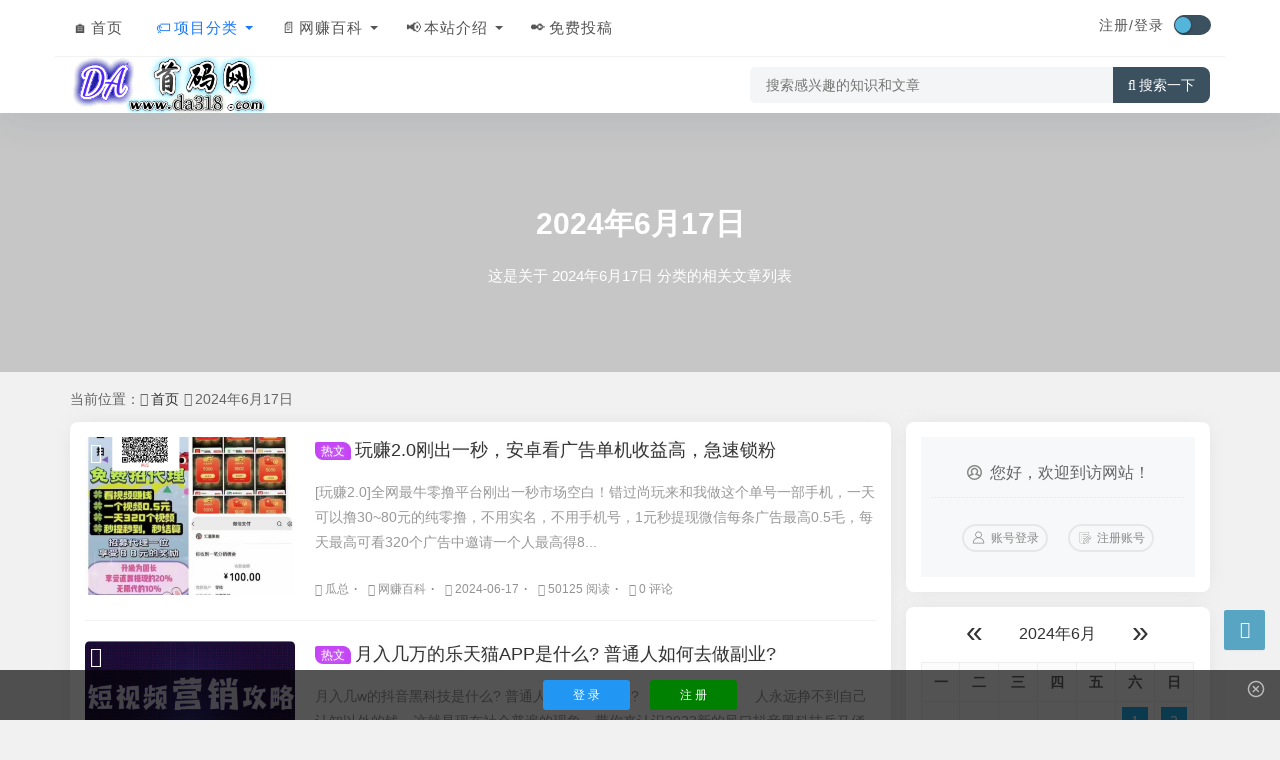

--- FILE ---
content_type: text/html; charset=utf-8
request_url: http://www.da318.com/date-2024-6-17.html
body_size: 10201
content:
<!DOCTYPE html>
<html xml:lang="zh-CN" lang="zh-CN">
<head>
	<meta http-equiv="Content-Type" content="text/html; charset=utf-8" />
	<meta http-equiv="X-UA-Compatible" content="IE=edge, chrome=1" />
	<meta name="viewport" content="width=device-width,minimum-scale=1,initial-scale=1,viewport-fit=cover">
    <meta name="applicable-device" content="pc,mobile">
	<meta name="renderer" content="webkit" />
    <meta name="force-rendering" content="webkit" />
	<title>2024年6月17日 - 首码网</title>
    <meta name="Keywords" content="2024年6月17日,首码网">
    <meta name="description" content="关于2024年6月17日的相关文章列表">
	<meta property="og:type" content="date"/>
	<meta property="og:title" content="2024年6月17日" />
	<meta property="og:description" content="关于2024年6月17日的相关文章列表" />
	<meta property="og:image" content="http://www.da318.com/zb_users/upload/2024/01/202401151705277671642856.png" />
	<meta property="og:url" content="http://www.da318.com/date-2024-6-17.html" />
	<script src="http://www.da318.com/zb_system/script/jquery-2.2.4.min.js?v=173290"></script>
	<script src="http://www.da318.com/zb_system/script/zblogphp.js?v=173290"></script>
	<script src="http://www.da318.com/zb_system/script/c_html_js_add.php?hash=&v=173290"></script>
	<script src="http://www.da318.com/zb_users/theme/quietlee/script/swiper.min.js"></script>
	<script src="http://www.da318.com/zb_users/theme/quietlee/script/shield.js"></script>
	<link href="http://www.da318.com/zb_users/theme/quietlee/style/libs/animate.css" media="all" rel="stylesheet" />
	<link href="http://www.da318.com/zb_users/theme/quietlee/style/libs/font-awesome.min.css" rel="stylesheet">
	<link href="http://www.da318.com/zb_users/theme/quietlee/style/style.css?v=2024-11-12" media="all" rel="stylesheet" />
	<link rel="alternate" type="application/rss+xml" href="http://www.da318.com/feed.php" title="首码网" />
	<link rel="shortcut icon" href="http://www.da318.com/zb_users/upload/2023/12/202312301703950524704624.png" type="image/x-icon">
	<meta http-equiv="Content-Security-Policy" content="upgrade-insecure-requests">	<style>.pjax_loading {position: fixed;top: 45%;left: 45%;display: none;z-index: 999999;width: 124px;height: 124px;background: url('http://www.da318.com/zb_users/theme/quietlee/style/images/pjax_loading.gif') 50% 50% no-repeat;}.pjax_loading1 {position: fixed;top: 0;left: 0;z-index: 999999;display: none;width: 100%;height: 100%;background-color: #4c4c4c;opacity: .2}</style>	<!--[if lt IE 9]><script src="https://cdn.staticfile.org/html5shiv/3.7.0/html5shiv.js"></script><![endif]-->
	<link rel="stylesheet" href="http://www.da318.com/zb_users/plugin/KandyIcons/css/kandyicons.css?v=1.4">
  <script>document.lastChild.className+=" kandyIcons";</script><link rel="stylesheet" href='http://www.da318.com/zb_users/plugin/ZF_PostArticle/css/style.css?1396' type="text/css" />
<style>@charset "utf-8";/* CSS Document */</style><link rel="stylesheet" href="http://www.da318.com/zb_users/plugin/xcus/theme/style.css?r=20241215043821" /></head>
<body class="home home-date catop">
<header class="top-header">
	<div class="top-bar">
		<div class="new-header container clearfix">
			<div class="top-bar-left header-nav fl" data-type="index" data-infoid="">
				<div class="m-nav-header">
					<div class="m_nav-list"><button class="lines js-m-navlist" aria-label="导航"><i class="nav-bar"><span></span><span></span><span></span></i></button></div>
				</div>
				<div class="m-nav-logo">
					<a href="http://www.da318.com/"><img src="http://www.da318.com/zb_users/upload/2024/01/202401151705277671642856.png" alt="首码网"><img class="night-logo" src="http://www.da318.com/zb_users/upload/2024/01/202401151705277703789255.png" alt="首码网"></a>
				</div>
				<div class="m-nav-search">
					<button id="m-nav-so" aria-label="搜索"><i class="fa fa-search"></i></button>
					<a title="夜间模式" class="at-night" href="javascript:switchNightMode()" target="_self"><i class="wb-switch"></i></a>
										<div class="mini-search">
						<form name="search" class="searchform" method="post" action="http://www.da318.com/zb_system/cmd.php?act=search">
							<input class="searchInput" type="text" name="q" size="11" placeholder="请输入搜索内容..." value="" id="ls" />
							<button type="submit" class="btn-search dtb2" value=""><i class="fa fa-search"></i></button>
						</form>
					</div>
				</div>
				<aside class="mobile_aside mobile_nav">
					<div class="mobile-menu">
						<nav class="top-bar-navigation">
							<ul class="top-bar-menu nav-pills">
								<li class="navbar-item "><a href="http://www.da318.com/" title=""><i class="kico-home"></i>首页</a></li><li class="navbar-item menu-item-has-children"><a href="" title=""><i class="kico-tag"></i>项目分类</a><ul class="sub-menu"><li class="navbar-item "><a href="http://www.da318.com/category-1.html" title=""><i class="kico-shang"></i>优质项目</a></li><li class="navbar-item "><a href="http://www.da318.com/category-2.html" title=""><i class="kico-bookmark"></i>卷轴项目</a></li><li class="navbar-item "><a href="http://www.da318.com/category-3.html" title=""><i class="kico-gift"></i>币圈空投</a></li><li class="navbar-item "><a href="http://www.da318.com/category-11.html" title="游戏攻略"><i class="kico-leaf"></i>游戏打金</a></li><li class="navbar-item "><a href="http://www.da318.com/category-10.html" title="直播相关"><i class="kico-video"></i>直播相关</a></li><li class="navbar-item "><a href="http://www.da318.com/category-15.html" title="创业加盟"><i class="kico-group"></i>创业加盟</a></li><li class="navbar-item "><a href="http://www.da318.com/category-16.html" title="业务资源">业务资源</a></li></ul></li><li class="navbar-item menu-item-has-children"><a href="http://www.da318.com/category-5.html" title=""><i class="kico-page"></i>网赚百科</a><ul class="sub-menu"><li class="navbar-item "><a href="http://www.da318.com/category-13.html" title="引流资讯"><i class="kico-zhua"></i>引流资讯</a></li><li class="navbar-item "><a href="http://www.da318.com/category-6.html" title="预警曝光"><i class="kico-warning"></i>预警曝光</a></li><li class="navbar-item "><a href="http://www.da318.com/category-7.html" title=""><i class="kico-bitcoin"></i>网赚经验</a></li><li class="navbar-item "><a href="http://www.da318.com/category-12.html" title="网赚工具"><i class="kico-food"></i>网赚工具</a></li><li class="navbar-item "><a href="http://www.da318.com/category-9.html" title=""><i class="kico-yeah"></i>网赚人脉</a></li><li class="navbar-item "><a href="http://www.da318.com/category-8.html" title=""><i class="kico-fu"></i>会员分享</a></li></ul></li><li class="navbar-item menu-item-has-children"><a href="" title=""><i class="kico-horn"></i>本站介绍</a><ul class="sub-menu"><li class="navbar-item "><a href="http://www.da318.com/17.html" title=""><i class="kico-menu"></i>投稿规则</a></li><li class="navbar-item "><a href="http://www.da318.com/18.html" title=""><i class="kico-book"></i>投稿教程</a></li><li class="navbar-item "><a href="http://www.da318.com/2.html" title=""><i class="kico-tel"></i>关于我们</a></li><li class="navbar-item "><a href="http://www.da318.com/22.html" title=""><i class="kico-wechat"></i>联系我们</a></li><li class="navbar-item "><a href="http://www.da318.com/7446.html" title="免责声明">免责声明</a></li></ul></li><li class="navbar-item "><a href="http://www.da318.com/ucenter#/article" title=""><i class="kico-pen"></i>免费投稿</a></li>							</ul>
														<div id="sidebar-toggle" class="sidebar-toggle"><span></span></div>
						</nav>
					</div>
				</aside>
			</div>
			<div class="top-bar-right text-right fr">
				<div class="top-admin">
					<div class="login">    <a class="topregister" href="/register.html">注册/</a><a class="toplogin" href="/login.html">登录</a>    </div>
					<a title="夜间模式" class="at-night" href="javascript:switchNightMode()" target="_self"><i class="wb-switch"></i></a>
									</div>
			</div>
		</div>
		<div class="container secnav clearfix">
			<div class="fav-subnav">
				<div class="top-bar-left pull-left navlogo">
					<a href="http://www.da318.com/" class="logo box"><img src="http://www.da318.com/zb_users/upload/2024/01/202401151705277671642856.png" class="logo-light" id="logo-light" alt="首码网"><img src="http://www.da318.com/zb_users/upload/2024/01/202401151705277703789255.png" class="logo-dark d-none" id="logo-dark" alt="首码网"><b class="shan"></b></a>
									</div>
				<div class="search-warp clearfix">
					<form name="search" method="post" action="http://www.da318.com/zb_system/cmd.php?act=search">
						<div class="search-area">
							<input class="search-input" placeholder="搜索感兴趣的知识和文章" type="text" name="q">
													</div>
						<button class="showhide-search" type="submit"><i class="fa fa-search"></i>搜索一下</button>
					</form>
				</div>
			</div>
		</div>		<div id="percentageCounter"></div>
	</div>
</header><figure class="catatop-bg"  style="background-image: url(https://cn.bing.com/th?id=OHR.LoughriggTarn_ZH-CN1404327665_1920x1080.jpg);">	<section class="catatop-bg-inner">
		<h1>2024年6月17日</h1><p class="catatop-bg-desc">这是关于 2024年6月17日 分类的相关文章列表</p>	</section>
</figure><main id="date-main" class="site-main container clearfix catopbg">
	<nav class="navcates place">
	当前位置：<i class="fa fa-home"></i><a href="http://www.da318.com/">首页</a><i class="fa fa-angle-right"></i>2024年6月17日	</nav>
		<div class="row clearfix">
		<div class="main fl auto-multi">
						<div id="pjaxmain">
				<div class="home-main auto-main"><!--页面主体信息-->
												<article class="post-list blockimg picsrcd auto-list wow fadeInDown" id="list1">
	<div class="entry-container">
		<div class="block-image feaimg">
			<a class="block-fea" href="http://www.da318.com/post/9621.html" title="玩赚2.0刚出一秒，安卓看广告单机收益高，急速锁粉" target="_blank"><img class="lazy" src="http://www.da318.com/zb_users/upload/2024/06/20240617223537171863493735927.png" alt="玩赚2.0刚出一秒，安卓看广告单机收益高，急速锁粉" title="详细阅读：玩赚2.0刚出一秒，安卓看广告单机收益高，急速锁粉"></a>
			<div class="entyr-icon"><i class="fa fa-image"></i></div>
		</div>
		<header class="entry-header"><h2 class="entry-title"><a title="玩赚2.0刚出一秒，安卓看广告单机收益高，急速锁粉" href="http://www.da318.com/post/9621.html" target="_blank"><span class="badge arc_v4">热文</span>玩赚2.0刚出一秒，安卓看广告单机收益高，急速锁粉</a></h2></header>
		<div class="entry-summary ss"><p><a class="pintro" href="http://www.da318.com/post/9621.html" title="阅读《玩赚2.0刚出一秒，安卓看广告单机收益高，急速锁粉》全文" target="_blank">[玩赚2.0]全网最牛零撸平台刚出一秒市场空白！错过尚玩来和我做这个单号一部手机，一天可以撸30~80元的纯零撸，不用实名，不用手机号，1元秒提现微信每条广告最高0.5毛，每天最高可看320个广告中邀请一个人最高得8...</a></p></div>
		<div class="entry-meta fea-meta">
			<a class="meta-user separator" href="http://www.da318.com/author-561.html"><i class="fa fa-user-circle-o"></i>瓜总</a>
		 <a class="meta-cate separator" href="http://www.da318.com/category-5.html"><i class="fa fa-bars"></i>网赚百科</a>
		 <time class="meta-time separator" datetime="2024-06-17 22:36:20"><i class="fa  fa-calendar"></i>2024-06-17</time>
		 <span class="meta-viewnums separator"><i class="fa fa-eye"></i>50125 阅读</span>
		 <a class="meta-comment separator" href="http://www.da318.com/post/9621.html#comments"><i class="fa fa-commenting"></i>0 评论</a>		</div>
	</div>
</article>												<article class="post-list blockimg picsrcd auto-list wow fadeInDown" id="list2">
	<div class="entry-container">
		<div class="block-image feaimg">
			<a class="block-fea" href="http://www.da318.com/post/9620.html" title="月入几万的乐天猫APP是什么? 普通人如何去做副业?" target="_blank"><img class="lazy" src="http://www.da318.com/zb_users/upload/2024/06/20240617161257171861197785663.png" alt="月入几万的乐天猫APP是什么? 普通人如何去做副业?" title="详细阅读：月入几万的乐天猫APP是什么? 普通人如何去做副业?"></a>
			<div class="entyr-icon"><i class="fa fa-image"></i></div>
		</div>
		<header class="entry-header"><h2 class="entry-title"><a title="月入几万的乐天猫APP是什么? 普通人如何去做副业?" href="http://www.da318.com/post/9620.html" target="_blank"><span class="badge arc_v4">热文</span>月入几万的乐天猫APP是什么? 普通人如何去做副业?</a></h2></header>
		<div class="entry-summary ss"><p><a class="pintro" href="http://www.da318.com/post/9620.html" title="阅读《月入几万的乐天猫APP是什么? 普通人如何去做副业?》全文" target="_blank">月入几w的抖音黑科技是什么? 普通人如何去做副业?                             人永远挣不到自己认知以外的钱，这就是现在社会普遍的现象，带你来认识2023新的风口抖音黑科技兵马俑项目.那先...</a></p></div>
		<div class="entry-meta fea-meta">
			<a class="meta-user separator" href="http://www.da318.com/author-1389.html"><i class="fa fa-user-circle-o"></i>功夫哥</a>
		 <a class="meta-cate separator" href="http://www.da318.com/category-2.html"><i class="fa fa-bars"></i>卷轴项目</a>
		 <time class="meta-time separator" datetime="2024-06-17 16:16:13"><i class="fa  fa-calendar"></i>2024-06-17</time>
		 <span class="meta-viewnums separator"><i class="fa fa-eye"></i>50129 阅读</span>
		 <a class="meta-comment separator" href="http://www.da318.com/post/9620.html#comments"><i class="fa fa-commenting"></i>0 评论</a>		</div>
	</div>
</article>												<article class="post-list blockimg auto-list wow fadeInDown" id="list3">
	<div class="entry-container">
		<div class="block-image feaimg">
			<a class="block-fea" href="http://www.da318.com/post/9619.html" title="梦想剧场APP——会员独家活动体验" target="_blank"><img class="lazy" src="http://www.da318.com/zb_users/upload/2024/06/20240617151029171860822913520.jpg" alt="梦想剧场APP——会员独家活动体验" title="详细阅读：梦想剧场APP——会员独家活动体验"></a>
			<div class="entyr-icon"><i class="fa fa-image"></i></div>
		</div>
		<header class="entry-header"><h2 class="entry-title"><a title="梦想剧场APP——会员独家活动体验" href="http://www.da318.com/post/9619.html" target="_blank"><span class="badge arc_v4">热文</span>梦想剧场APP——会员独家活动体验</a></h2></header>
		<div class="entry-summary ss"><p><a class="pintro" href="http://www.da318.com/post/9619.html" title="阅读《梦想剧场APP——会员独家活动体验》全文" target="_blank">  提前预约：抢占独家活动席位 作为梦想剧场APP的会员，您将拥有提前预约独家活动的特权。在APP上，会员可以提前查看即将举办的各种独家活动，并通过简便的预约系统提前预定席位。这一特权不仅保证了会员的参与机会，还让他...</a></p></div>
		<div class="entry-meta fea-meta">
			<a class="meta-user separator" href="http://www.da318.com/author-3836.html"><i class="fa fa-user-circle-o"></i>11550022</a>
		 <a class="meta-cate separator" href="http://www.da318.com/category-1.html"><i class="fa fa-bars"></i>优质项目</a>
		 <time class="meta-time separator" datetime="2024-06-17 15:11:47"><i class="fa  fa-calendar"></i>2024-06-17</time>
		 <span class="meta-viewnums separator"><i class="fa fa-eye"></i>50194 阅读</span>
		 <a class="meta-comment separator" href="http://www.da318.com/post/9619.html#comments"><i class="fa fa-commenting"></i>0 评论</a>		</div>
	</div>
</article>												<article class="post-list blockimg picsrcd auto-list wow fadeInDown" id="list4">
	<div class="entry-container">
		<div class="block-image feaimg">
			<a class="block-fea" href="http://www.da318.com/post/9618.html" title="暖风捕鱼日（淘金模式）游戏可玩性高，强大消耗机制，各类消耗类小游戏同步上线" target="_blank"><img class="lazy" src="http://www.da318.com/zb_users/upload/2024/06/20240617112847171859492725292.jpg" alt="暖风捕鱼日（淘金模式）游戏可玩性高，强大消耗机制，各类消耗类小游戏同步上线" title="详细阅读：暖风捕鱼日（淘金模式）游戏可玩性高，强大消耗机制，各类消耗类小游戏同步上线"></a>
			<div class="entyr-icon"><i class="fa fa-image"></i></div>
		</div>
		<header class="entry-header"><h2 class="entry-title"><a title="暖风捕鱼日（淘金模式）游戏可玩性高，强大消耗机制，各类消耗类小游戏同步上线" href="http://www.da318.com/post/9618.html" target="_blank"><span class="badge arc_v4">热文</span>暖风捕鱼日（淘金模式）游戏可玩性高，强大消耗机制，各类消耗类小游戏同步上线</a></h2></header>
		<div class="entry-summary ss"><p><a class="pintro" href="http://www.da318.com/post/9618.html" title="阅读《暖风捕鱼日（淘金模式）游戏可玩性高，强大消耗机制，各类消耗类小游戏同步上线》全文" target="_blank">暖风捕鱼日（淘金模式）游戏可玩性高，强大消耗机制，各类消耗类小游戏同步上线...</a></p></div>
		<div class="entry-meta fea-meta">
			<a class="meta-user separator" href="http://www.da318.com/author-3867.html"><i class="fa fa-user-circle-o"></i>华夏联盟花哥</a>
		 <a class="meta-cate separator" href="http://www.da318.com/category-11.html"><i class="fa fa-bars"></i>网赚游戏</a>
		 <time class="meta-time separator" datetime="2024-06-17 11:29:09"><i class="fa  fa-calendar"></i>2024-06-17</time>
		 <span class="meta-viewnums separator"><i class="fa fa-eye"></i>50188 阅读</span>
		 <a class="meta-comment separator" href="http://www.da318.com/post/9618.html#comments"><i class="fa fa-commenting"></i>0 评论</a>		</div>
	</div>
</article>								</div>
				<footer class="pagination catpage wow fadeInDown">
					<ul><li class="active"><span>1</span></li>
<li><span>共 1 页</span></li>
</ul>				</footer>			</div>
		</div>
		<div class="side fr mside">
			
<section class="widget wow fadeInDown" id="xcus_loginmod">
<div class="widget-box xcus_loginmod"><div class="xcus_loginmod"></div></div>
</section><section class="widget wow fadeInDown" id="divCalendar">
<div class="widget-box divCalendar"><table id="tbCalendar">
    <caption><a title="上个月" href="http://www.da318.com/date-2024-5.html">«</a>&nbsp;&nbsp;&nbsp;<a href="http://www.da318.com/date-2024-6.html">
    2024年6月    </a>&nbsp;&nbsp;&nbsp;<a title="下个月" href="http://www.da318.com/date-2024-7.html">»</a></caption>
    <thead><tr> <th title="星期一" scope="col"><small>一</small></th> <th title="星期二" scope="col"><small>二</small></th> <th title="星期三" scope="col"><small>三</small></th> <th title="星期四" scope="col"><small>四</small></th> <th title="星期五" scope="col"><small>五</small></th> <th title="星期六" scope="col"><small>六</small></th> <th title="星期日" scope="col"><small>日</small></th></tr></thead>
    <tbody>
        <tr><td></td><td></td><td></td><td></td><td></td><td><a href="http://www.da318.com/date-2024-6-1.html" title="2024-6-1 (6)" target="_blank">1</a></td><td><a href="http://www.da318.com/date-2024-6-2.html" title="2024-6-2 (3)" target="_blank">2</a></td></tr>
    <tr><td><a href="http://www.da318.com/date-2024-6-3.html" title="2024-6-3 (2)" target="_blank">3</a></td><td><a href="http://www.da318.com/date-2024-6-4.html" title="2024-6-4 (6)" target="_blank">4</a></td><td><a href="http://www.da318.com/date-2024-6-5.html" title="2024-6-5 (4)" target="_blank">5</a></td><td><a href="http://www.da318.com/date-2024-6-6.html" title="2024-6-6 (3)" target="_blank">6</a></td><td><a href="http://www.da318.com/date-2024-6-7.html" title="2024-6-7 (5)" target="_blank">7</a></td><td><a href="http://www.da318.com/date-2024-6-8.html" title="2024-6-8 (4)" target="_blank">8</a></td><td><a href="http://www.da318.com/date-2024-6-9.html" title="2024-6-9 (1)" target="_blank">9</a></td></tr>
    <tr><td><a href="http://www.da318.com/date-2024-6-10.html" title="2024-6-10 (2)" target="_blank">10</a></td><td><a href="http://www.da318.com/date-2024-6-11.html" title="2024-6-11 (3)" target="_blank">11</a></td><td><a href="http://www.da318.com/date-2024-6-12.html" title="2024-6-12 (3)" target="_blank">12</a></td><td><a href="http://www.da318.com/date-2024-6-13.html" title="2024-6-13 (5)" target="_blank">13</a></td><td><a href="http://www.da318.com/date-2024-6-14.html" title="2024-6-14 (5)" target="_blank">14</a></td><td><a href="http://www.da318.com/date-2024-6-15.html" title="2024-6-15 (4)" target="_blank">15</a></td><td><a href="http://www.da318.com/date-2024-6-16.html" title="2024-6-16 (2)" target="_blank">16</a></td></tr>
    <tr><td><a href="http://www.da318.com/date-2024-6-17.html" title="2024-6-17 (4)" target="_blank">17</a></td><td><a href="http://www.da318.com/date-2024-6-18.html" title="2024-6-18 (3)" target="_blank">18</a></td><td><a href="http://www.da318.com/date-2024-6-19.html" title="2024-6-19 (3)" target="_blank">19</a></td><td><a href="http://www.da318.com/date-2024-6-20.html" title="2024-6-20 (4)" target="_blank">20</a></td><td><a href="http://www.da318.com/date-2024-6-21.html" title="2024-6-21 (6)" target="_blank">21</a></td><td><a href="http://www.da318.com/date-2024-6-22.html" title="2024-6-22 (4)" target="_blank">22</a></td><td><a href="http://www.da318.com/date-2024-6-23.html" title="2024-6-23 (6)" target="_blank">23</a></td></tr>
    <tr><td><a href="http://www.da318.com/date-2024-6-24.html" title="2024-6-24 (5)" target="_blank">24</a></td><td><a href="http://www.da318.com/date-2024-6-25.html" title="2024-6-25 (3)" target="_blank">25</a></td><td><a href="http://www.da318.com/date-2024-6-26.html" title="2024-6-26 (5)" target="_blank">26</a></td><td><a href="http://www.da318.com/date-2024-6-27.html" title="2024-6-27 (8)" target="_blank">27</a></td><td><a href="http://www.da318.com/date-2024-6-28.html" title="2024-6-28 (1)" target="_blank">28</a></td><td><a href="http://www.da318.com/date-2024-6-29.html" title="2024-6-29 (4)" target="_blank">29</a></td><td><a href="http://www.da318.com/date-2024-6-30.html" title="2024-6-30 (3)" target="_blank">30</a></td></tr>
    	</tbody>
</table></div>
</section><section class="widget wow fadeInDown" id="side_hot">
<h3 class="widget-title"><i class="fa fa-side_hot"></i><span>热门文章</span></h3>
<div class="widget-box side_hot"><div class="hotimg"><div class="list-item list-overlay-content"><div class="media media-2x1"><a class="media-content" href="http://www.da318.com/post/9948.html" target="_blank" style="background-image:url(http://www.da318.com/zb_users/upload/2026/01/20260101100042176723284216848.jpeg)" title="抖音黑科技云端商城：自媒体青睐的盈利逻辑！"><span class="overlay"></span></a></div><div class="list-content"><div class="list-body"><a href="http://www.da318.com/post/9948.html" class="list-title h-2x">抖音黑科技云端商城：自媒体青睐的盈利逻辑！</a></div><div class="list-footer"><div class="text-muted text-xs">卷轴项目 ，<time class="d-inline-block">01-01</time></div></div></div></div></div><div class="hotimg"><div class="list-item list-overlay-content"><div class="media media-2x1"><a class="media-content" href="http://www.da318.com/post/9946.html" target="_blank" style="background-image:url(http://www.da318.com/zb_users/upload/2025/12/20251231090627176714318788264.png)" title="抖音直播间狂推的“1598抖音黑科技神器”，到底有什么用？"><span class="overlay"></span></a></div><div class="list-content"><div class="list-body"><a href="http://www.da318.com/post/9946.html" class="list-title h-2x">抖音直播间狂推的“1598抖音黑科技神器”，到底有什么用？</a></div><div class="list-footer"><div class="text-muted text-xs">卷轴项目 ，<time class="d-inline-block">12-31</time></div></div></div></div></div><div class="hotimg"><div class="list-item list-overlay-content"><div class="media media-2x1"><a class="media-content" href="http://www.da318.com/post/9958.html" target="_blank" style="background-image:url(http://www.da318.com/zb_users/upload/2026/01/20260108120205176784492544205.png)" title="挂铁涨粉丝点赞收藏转发评论抖音黑科技云端商城哪里下载？"><span class="overlay"></span></a></div><div class="list-content"><div class="list-body"><a href="http://www.da318.com/post/9958.html" class="list-title h-2x">挂铁涨粉丝点赞收藏转发评论抖音黑科技云端商城哪里下载？</a></div><div class="list-footer"><div class="text-muted text-xs">卷轴项目 ，<time class="d-inline-block">01-08</time></div></div></div></div></div><div class="hotimg"><div class="list-item list-overlay-content"><div class="media media-2x1"><a class="media-content" href="http://www.da318.com/post/9957.html" target="_blank" style="background-image:url(http://www.da318.com/zb_users/upload/2026/01/20260107135112176776507290019.png)" title="抖音黑科技云端商城轻创业，构建月赚 10W 盈利体系！"><span class="overlay"></span></a></div><div class="list-content"><div class="list-body"><a href="http://www.da318.com/post/9957.html" class="list-title h-2x">抖音黑科技云端商城轻创业，构建月赚 10W 盈利体系！</a></div><div class="list-footer"><div class="text-muted text-xs">卷轴项目 ，<time class="d-inline-block">01-07</time></div></div></div></div></div><div class="hotimg"><div class="list-item list-overlay-content"><div class="media media-2x1"><a class="media-content" href="http://www.da318.com/post/9952.html" target="_blank" style="background-image:url(http://www.da318.com/zb_users/upload/2026/01/20260104130227176750294750595.jpeg)" title="U9/COD2哈希撸金稳赚玩法，无视涨跌每天润trx，实操教程！"><span class="overlay"></span></a></div><div class="list-content"><div class="list-body"><a href="http://www.da318.com/post/9952.html" class="list-title h-2x">U9/COD2哈希撸金稳赚玩法，无视涨跌每天润trx，实操教程！</a></div><div class="list-footer"><div class="text-muted text-xs">卷轴项目 ，<time class="d-inline-block">01-04</time></div></div></div></div></div><div class="hotimg"><div class="list-item list-overlay-content"><div class="media media-2x1"><a class="media-content" href="http://www.da318.com/post/9951.html" target="_blank" style="background-image:url(http://www.da318.com/zb_users/upload/2026/01/20260102180516176734831640060.jpeg)" title="波场链哈希撸金，招募赚米会员，全网最高返点，智能合约，自动秒返！"><span class="overlay"></span></a></div><div class="list-content"><div class="list-body"><a href="http://www.da318.com/post/9951.html" class="list-title h-2x">波场链哈希撸金，招募赚米会员，全网最高返点，智能合约，自动秒返！</a></div><div class="list-footer"><div class="text-muted text-xs">卷轴项目 ，<time class="d-inline-block">01-02</time></div></div></div></div></div><div class="hotimg"><div class="list-item list-overlay-content"><div class="media media-2x1"><a class="media-content" href="http://www.da318.com/post/9949.html" target="_blank" style="background-image:url(http://www.da318.com/zb_users/upload/2026/01/20260101225038176727903856220.jpg)" title="“哈希撸金” 依托波场链区块链竞猜，赢取TRX代币奖励"><span class="overlay"></span></a></div><div class="list-content"><div class="list-body"><a href="http://www.da318.com/post/9949.html" class="list-title h-2x">“哈希撸金” 依托波场链区块链竞猜，赢取TRX代币奖励</a></div><div class="list-footer"><div class="text-muted text-xs">卷轴项目 ，<time class="d-inline-block">01-01</time></div></div></div></div></div><div class="hotimg"><div class="list-item list-overlay-content"><div class="media media-2x1"><a class="media-content" href="http://www.da318.com/post/9959.html" target="_blank" style="background-image:url(http://www.da318.com/zb_users/upload/2026/01/20260108153610176785777061547.jpeg)" title="cod哈希撸金，日保底500-1000，稳赚玩法技巧！"><span class="overlay"></span></a></div><div class="list-content"><div class="list-body"><a href="http://www.da318.com/post/9959.html" class="list-title h-2x">cod哈希撸金，日保底500-1000，稳赚玩法技巧！</a></div><div class="list-footer"><div class="text-muted text-xs">币圈空投 ，<time class="d-inline-block">01-08</time></div></div></div></div></div><div class="hotimg"><div class="list-item list-overlay-content"><div class="media media-2x1"><a class="media-content" href="http://www.da318.com/post/9954.html" target="_blank" style="background-image:url(http://www.da318.com/zb_users/upload/2026/01/20260106001831176762991152809.png)" title="📢 新年初最新懒人小福利 无限撸 WAVE 撸了不一定有不撸肯定没有！"><span class="overlay"></span></a></div><div class="list-content"><div class="list-body"><a href="http://www.da318.com/post/9954.html" class="list-title h-2x">📢 新年初最新懒人小福利 无限撸 WAVE 撸了不一定有不撸肯定没有！</a></div><div class="list-footer"><div class="text-muted text-xs">币圈空投 ，<time class="d-inline-block">01-06</time></div></div></div></div></div><div class="hotimg"><div class="list-item list-overlay-content"><div class="media media-2x1"><a class="media-content" href="http://www.da318.com/post/9956.html" target="_blank" style="background-image:url(http://www.da318.com/zb_users/upload/2026/01/20260107102611176775277126410.jpeg)" title="开个虚拟资源站，每日收入在300到2000元之间，真实可靠！"><span class="overlay"></span></a></div><div class="list-content"><div class="list-body"><a href="http://www.da318.com/post/9956.html" class="list-title h-2x">开个虚拟资源站，每日收入在300到2000元之间，真实可靠！</a></div><div class="list-footer"><div class="text-muted text-xs">卷轴项目 ，<time class="d-inline-block">01-07</time></div></div></div></div></div><div class="hotimg"><div class="list-item list-overlay-content"><div class="media media-2x1"><a class="media-content" href="http://www.da318.com/post/9950.html" target="_blank" style="background-image:url(http://www.da318.com/zb_users/upload/2026/01/20260102020236176729055699322.png)" title="🔥 顶级🔜国际新项目引爆全球 中本聪协议 SPR🐮震撼来袭"><span class="overlay"></span></a></div><div class="list-content"><div class="list-body"><a href="http://www.da318.com/post/9950.html" class="list-title h-2x">🔥 顶级🔜国际新项目引爆全球 中本聪协议 SPR🐮震撼来袭</a></div><div class="list-footer"><div class="text-muted text-xs">币圈空投 ，<time class="d-inline-block">01-02</time></div></div></div></div></div><div class="hotimg"><div class="list-item list-overlay-content"><div class="media media-2x1"><a class="media-content" href="http://www.da318.com/post/9953.html" target="_blank" style="background-image:url(http://www.da318.com/zb_users/upload/2026/01/20260105105731176758185130871.jpeg)" title="撸金哈希竞猜单双trx数值波动稳钻玩法技巧！"><span class="overlay"></span></a></div><div class="list-content"><div class="list-body"><a href="http://www.da318.com/post/9953.html" class="list-title h-2x">撸金哈希竞猜单双trx数值波动稳钻玩法技巧！</a></div><div class="list-footer"><div class="text-muted text-xs">卷轴项目 ，<time class="d-inline-block">01-05</time></div></div></div></div></div></div>
</section><section class="widget wow fadeInDown" id="side_random">
<h3 class="widget-title"><i class="fa fa-side_random"></i><span>随便看看</span></h3>
<div class="r-item-btn"><i class="fa fa-circle-o-notch"></i>换一换</div><ul class="widget-box side_random"><div class="r-item"><div class="r-item-wrap"><a class="r-thumb" href="http://www.da318.com/post/9941.html" target="_blank"><img width="480" height="300" src="http://www.da318.com/zb_users/upload/2025/12/20251226111412176671885251363.png" alt="轻创业新方向之抖音黑科技+资源站商城，双驾齐驱守副业财富！"></a><h4 class="r-title"><a href="http://www.da318.com/post/9941.html" title="轻创业新方向之抖音黑科技+资源站商城，双驾齐驱守副业财富！" target="_blank">轻创业新方向之抖音黑科技+资源站商城，双驾齐驱守副业财富！</a></h4></div></div><div class="r-item"><div class="r-item-wrap"><a class="r-thumb" href="http://www.da318.com/post/9899.html" target="_blank"><img width="480" height="300" src="http://www.da318.com/zb_users/upload/2025/09/20250928002908175899054857256.jpg" alt="最新首码！TOKCOIN NETWORK手机挖矿项目免费零撸超级福利大毛！"></a><h4 class="r-title"><a href="http://www.da318.com/post/9899.html" title="最新首码！TOKCOIN NETWORK手机挖矿项目免费零撸超级福利大毛！" target="_blank">最新首码！TOKCOIN NETWORK手机挖矿项目免费零撸超级福利大毛！</a></h4></div></div><div class="r-item"><div class="r-item-wrap"><a class="r-thumb" href="http://www.da318.com/post/9907.html" target="_blank"><img width="480" height="300" src="http://www.da318.com/zb_users/upload/2025/10/20251020171143176095150390752.jpg" alt="首码头K绝逼项目 红利期 锁粉速度 纯零撸4000枚代B：慢一分钟多一万人，看懂的快上车！"></a><h4 class="r-title"><a href="http://www.da318.com/post/9907.html" title="首码头K绝逼项目 红利期 锁粉速度 纯零撸4000枚代B：慢一分钟多一万人，看懂的快上车！" target="_blank">首码头K绝逼项目 红利期 锁粉速度 纯零撸4000枚代B：慢一分钟多一万人，看懂的快上车！</a></h4></div></div><div class="r-item"><div class="r-item-wrap"><a class="r-thumb" href="http://www.da318.com/post/9910.html" target="_blank"><img width="480" height="300" src="http://www.da318.com/zb_users/upload/2025/10/20251028135333176163081379639.jpg" alt="2025最新在线接码平台：高效稳定，强烈推荐"></a><h4 class="r-title"><a href="http://www.da318.com/post/9910.html" title="2025最新在线接码平台：高效稳定，强烈推荐" target="_blank">2025最新在线接码平台：高效稳定，强烈推荐</a></h4></div></div><div class="r-item"><div class="r-item-wrap"><a class="r-thumb" href="http://www.da318.com/post/9922.html" target="_blank"><img width="480" height="300" src="http://www.da318.com/zb_users/upload/2025/12/20251203200848176476372882055.png" alt="ARK方舟之境：DeFAI时代的财富新机遇，靠谱模式+零门槛玩法全解析"></a><h4 class="r-title"><a href="http://www.da318.com/post/9922.html" title="ARK方舟之境：DeFAI时代的财富新机遇，靠谱模式+零门槛玩法全解析" target="_blank">ARK方舟之境：DeFAI时代的财富新机遇，靠谱模式+零门槛玩法全解析</a></h4></div></div><div class="r-item"><div class="r-item-wrap"><a class="r-thumb" href="http://www.da318.com/post/9956.html" target="_blank"><img width="480" height="300" src="http://www.da318.com/zb_users/upload/2026/01/20260107102611176775277126410.jpeg" alt="开个虚拟资源站，每日收入在300到2000元之间，真实可靠！"></a><h4 class="r-title"><a href="http://www.da318.com/post/9956.html" title="开个虚拟资源站，每日收入在300到2000元之间，真实可靠！" target="_blank">开个虚拟资源站，每日收入在300到2000元之间，真实可靠！</a></h4></div></div></ul>
</section>		</div>
	</div>
</main>
<footer class="site-footer footer">
	<div class="site-info clearfix">
		<div class="container">
			<div class="footer-left"><!--底部左边-->
				<div class="footer-l-top clearfix">
					<a rel="nofollow" href="https://da318.com" target="_blank">返回首页
<a rel="nofollow" href="http://www.da318.com/23.html" target="_blank">用户协议
<a rel="nofollow" href="http://www.da318.com/sitemap/map.xml" target="_blank">网站XML 
<a rel="nofollow" href="http://www.da318.com/sitemap/map.html" target="_blank">网站地图 

				</div>
				<div class="footer-l-btm">
					<p class="top-text"><meta http-equiv="Content-Security-Policy" content="upgrade-insecure-requests"/>Copyright<em class="fa fa-copyright"></em>2015-2019<a href="https://www.da318.com">首码项目网</a>版权所有. <a href="/" rel="nofollow" title="/" target="_blank">/</a><br>
<span style="color: #FF0000;">本站内容观点仅代表作者本人，不代表首码网的观点和立场，如有侵犯您的权益，<a href="http://qm.qq.com/cgi-bin/qm/qr?_wv=1027&k=dpNMiwKayJOh63MTdk0SfKXhbmqW5hx_&authKey=CLz7721qiquY5wjLFwghQbXLFZ2IsCUyBQxPOhKoplF9tgNNkiPqc7p%2FcC3wM4bi&noverify=0&group_code=515952699" target="_self" style="color: rgb(255, 0, 0);">请联系我们处理</a>！</span>《<a href="http://www.da318.com/23.html" target="_self">删除申请</a>》<br/>
</p>安全运行<span id="iday"></span>天 <script>function siteRun(d){var nowD=new Date();return parseInt((nowD.getTime()-Date.parse(d))/24/60/60/1000)} document.getElementById("iday").innerHTML=siteRun("2021/08/08");</script></p>
					<p class="jubao"></p>
					<p class="btm-text">					<span class="rt-times">运行时长：0.135秒</span><span class="rt-sql">查询信息：37 次</span><script charset="UTF-8" id="LA_COLLECT" src="//sdk.51.la/js-sdk-pro.min.js"></script>
<script>LA.init({id: "JhRKwaRwRUnkRlKD",ck: "JhRKwaRwRUnkRlKD"})</script>
<script id="LA-DATA-WIDGET" crossorigin="anonymous" charset="UTF-8" src="https://v6-widget.51.la/v6/JhRKwaRwRUnkRlKD/quote.js?theme=#1690FF,#D70C0C,#999999,#DC0D0D,#FFFFFF,#1690FF,12&f=12&display=0,0,0,0,0,0,0,1"></script>
<meta name="bytedance-verification-code" content="l1/e7XdPTXULboJzV4Du" /></p>
				</div>
			</div>
					</div>
	</div>
	<div id="backtop" class="backtop">
		<div class="bt-box top"><i class="fa fa-angle-up fa-2x"></i></div>
				<div class="bt-box bottom"><i class="fa fa-angle-down fa-2x"></i></div>
	</div>
	<script src="http://www.da318.com/zb_users/theme/quietlee/script/jquery.pjax.js"></script>
    <script src="http://www.da318.com/zb_users/theme/quietlee/script/custom.js?v=2024-11-12"></script>
	<script src="http://www.da318.com/zb_users/theme/quietlee/script/jquery.lazy.js"></script>
	<script src="http://www.da318.com/zb_users/theme/quietlee/script/wow.min.js"></script>
		<script src="http://www.da318.com/zb_users/theme/quietlee/script/nprogress.js"></script>
	<script>NProgress.start();setTimeout(function() { NProgress.done(); }, 1000);</script>
	<script>(function(){var bp=document.createElement('script');var curProtocol=window.location.protocol.split(':')[0];if(curProtocol==='https'){bp.src='https://zz.bdstatic.com/linksubmit/push.js'}else{bp.src='http://push.zhanzhang.baidu.com/push.js'}var s=document.getElementsByTagName("script")[0];s.parentNode.insertBefore(bp,s)})()</script>
<script>
$('.Tabe li:first-child').addClass('active');
$('.TabeCon ul:first-child').show();
let key = 0;
let base_num = 1000;
let speed = Number('2') * 1000;
if(isNaN(speed)){
    speed = 0;
}
let playTimer = null;
if(speed >= base_num){
    playTimer = setInterval(auto_tabs,speed);
}
function tabs(tabTit,on,tabCon){ 
    $(tabTit).children().mouseenter(function() { 
        $(this).addClass(on).siblings().removeClass(on);
        let index = key = $(tabTit).children().index(this);
        $(tabCon).children().eq(index).fadeIn(200).siblings().fadeOut(0);
        if(speed >= base_num && playTimer !== null){
            clearInterval(playTimer);
        }
    });
    $(tabTit).children().mouseleave(function() {
        if(speed >= base_num && playTimer !== null){
            playTimer = setInterval(auto_tabs,speed)
        }
    });
    $(tabCon).mouseenter(function() {
        if(speed >= base_num && playTimer !== null){
            clearInterval(playTimer);
        }
    });
    $(tabCon).mouseleave(function() {
        if(speed >= base_num && playTimer !== null){
            playTimer = setInterval(auto_tabs,speed)
        }
    });
};
function auto_tabs(tabTit='.Tabe',on='active',tabCon='.TabeCon'){
    if(key >= 3){
        key = 0;
    }
    $(tabTit).children().eq(key).addClass(on).siblings().removeClass(on);
    $(tabCon).children().eq(key).fadeIn(200).siblings().fadeOut(0);
    key++;
};
tabs('.Tabe','active','.TabeCon');
</script>
<script src="https://cdn.staticfile.org/layer/3.1.1/layer.min.js"></script><script>let xcus_isadbs = true;</script><script src="http://www.da318.com/zb_users/plugin/xcus/theme/script.js?r=20241215043821"></script></footer></body>
</html><!--135.16 ms , 37 queries , 7075kb memory , 6 errors-->

--- FILE ---
content_type: text/css
request_url: https://www.da318.com/zb_users/plugin/ZF_PostArticle/css/style.css?1396
body_size: 1199
content:
.PostArticle {
    border-radius: 4px;
}

.PostArticle ul {
    margin: 0 !important;
    padding: 0px !important;
    list-style-type: none;
}

.PostArticle li {
    list-style: none;
}

.PostArticle .Tabe {
    padding-bottom: 10px !important;
    border-bottom: 1px solid #e6e6e6;
    margin-bottom: 10px !important;
}

.PostArticle .Tabe li {
    display: inline-block;
    cursor: pointer;
}

.PostArticle .Tabe li {
    margin: 0 20px 0 0 !important;
    position: relative;
    padding: 0px;
    font-size: 18px;
    font-weight: 500;
    overflow: visible;
}

.PostArticle .Tabe li:last-child {
    margin-right: 0 !important;
}

.PostArticle .Tabe li h3 {
    margin: 0 !important;
    padding: 0 !important;
    font-size: 18px !important;
}

.PostArticle .TabeCon ul {
    display: none;
}

.PostArticle .TabeCon li {
    font-size: 15px;
    line-height: 34px;
    text-overflow: ellipsis;
    white-space: nowrap;
    position: relative;
    overflow: hidden;
    margin-bottom: 10px;
    border-bottom: 1px dotted #e4e8eb;
}

.PostArticle .TabeCon li a {
    color: #2d2d2d;
}

.PostArticle .TabeCon li i {
    width: 24px;
    height: 24px;
    display: inline-block;
    text-align: center;
    border-radius: 50px;
    font-size: 12px;
    line-height: 24px;
    vertical-align: 2px;
    background: #e6e6e6;
    margin-right: 8px !important;
}

.PostArticle .TabeCon li i.num1 {
    background: #EEB74E;
    color: #fff
}

.PostArticle .TabeCon li i.num2 {
    background: #a7bdc8;
    color: #fff
}

.PostArticle .TabeCon li i.num3 {
    background: #e6ae92;
    color: #fff
}

.PostArticle .TabeCon .random li i {
    width: 6px;
    height: 6px;
    background: #d2d1d1;
}

.PostArticle .Tabe li.active .Tit {
    color: #f66;
}

.PostArticle .Tabe li.active .Tit:after {
    content: '';
    width: 100%;
    height: 1px;
    position: absolute;
    bottom: -11px;
    left: 0;
    background: #f66;
}

/*标签*/
.zf_tags-box {
    display: inline-block;
    /*padding: 5px;*/
}

.zf_tags-box a {
    display: block;
    float: left;
    margin-bottom: 7px;
    color: #FFF !important;
    background: #FF6600;
    font-weight: 500;
    padding: 0px 12px;
    line-height: 30px;
    text-align: center;
    margin-right: 6px;
    opacity: .9;
}
.zf_tags-box a:after{
    border-top:10px solid transparent;
    border-bottom:10px solid transparent;
    border-left:50px solid red;
}

.zf_tags-box a:nth-child(9n+1) {
    background: #5CB85C;
}

.zf_tags-box a:nth-child(9n+2) {
    background: #428BCA;
}

.zf_tags-box a:nth-child(9n+3) {
    background: #EEB74E;
}

.zf_tags-box a:nth-child(9n+4) {
    background: #D9534F;
}

.zf_tags-box a:nth-child(9n+5) {
    background: #567E95;
}

.zf_tags-box a:nth-child(9n+6) {
    background: #B433FF;
}

.zf_tags-box a:nth-child(9n+7) {
    background: #00ABA9;
}

.zf_tags-box a:nth-child(9n+8) {
    background: #B37333;
}

.zf_tags-box a:hover {
    opacity: 1;
    color: #F0F0EE !important;
    filter:alpha(opacity=100);
    -moz-box-shadow:10px 10px 7px rgba(0,0,0,0.7);
    -webkit-box-shadow:5px 5px 7px rgba(0,0,0,0.7);
    box-shadow:5px 5px 7px rgba(0,0,0,0.7);
    -webkit-transform:scale(1.1);
    -o-transform:scale(1.1);
    -moz-transform:scale(1.1);
    z-index:3;
    text-decoration: none;
}

.zf_li-thumb-box{
    display: -webkit-flex;
    display: -moz-flex;
    display: flex;
    flex-direction: row;
}

.zf_thumb-box{
    -moz-box-flex:1.0; /* Firefox */
    -webkit-box-flex:1.0; /* Safari and Chrome */
    box-flex:1.0;
}
.zf_thumb{
    border: 1px solid #e5e5e5;
    padding: 2px;
    width: 48px;
    height: 48px;
}

.zf_font-box{
    -moz-box-flex:2.0; /* Firefox */
    -webkit-box-flex:2.0; /* Safari and Chrome */
    box-flex:2.0;
    width: 75%;
    margin-left: 10px;
    overflow: hidden;/*超出部分隐藏*/
    white-space: nowrap;/*不换行*/
    text-overflow:ellipsis;/*超出部分文字以...显示*/
}

.zf_xinxi-box{
    line-height: 15px;
    color: #999999;
    font-size: 12px;
    white-space: nowrap;
}



--- FILE ---
content_type: application/javascript
request_url: http://www.da318.com/zb_users/theme/quietlee/script/shield.js
body_size: 1326
content:
//屏蔽右键菜单
document.oncontextmenu = function (event) {
	if (window.event) {
		event = window.event;
	} try {
		var the = event.srcElement;
		if (!((the.tagName == "INPUT" && the.type.toLowerCase() == "text") || the.tagName == "TEXTAREA")) {
			return false;
		}
		return true;
	} catch (e) {
		return false;
	}
}//屏蔽剪切
document.oncut = function (event) {
	if (window.event) {
		event = window.event;
	} try {
		var the = event.srcElement;
		if (!((the.tagName == "INPUT" && the.type.toLowerCase() == "text") || the.tagName == "TEXTAREA")) {
			return false;
		}
		return true;
	} catch (e) {
		return false;
	}
}//禁止f12
function fuckyou() {
	window.close(); //关闭当前窗口(防抽)
	window.location = "about:blank"; //将当前窗口跳转置空白页
}//禁止Ctrl+U
var arr = [123, 17, 18];
document.oncontextmenu = new Function("event.returnValue=false;"), //禁用右键
window.onkeydown = function (e) {
	var keyCode = e.keyCode || e.which || e.charCode;
    var ctrlKey = e.ctrlKey || e.metaKey;
    console.log(keyCode + "--" + keyCode);
    if (ctrlKey && keyCode == 85) {
		e.preventDefault();
    }
    if (arr.indexOf(keyCode) > -1) {
		e.preventDefault();
    }
}
function ck() {
	console.profile();
	console.profileEnd();
	//我们判断一下profiles里面有没有东西，如果有，肯定有人按F12了，没错！！
	if (console.clear) {
		console.clear()
	};
	if (typeof console.profiles == "object") {
		return console.profiles.length > 0;
	}
}
function hehe() {
	if ((window.console && (console.firebug || console.table && /firebug/i.test(console.table()))) || ( typeof opera == 'object' && typeof opera.postError == 'function' && console.profile.length > 0)) {
		fuckyou();
	}
	if (typeof console.profiles == "object" && console.profiles.length > 0) {
		fuckyou();
	}
}
hehe();
window.onresize = function () {
	if ((window.outerHeight - window.innerHeight) > 200)
    //判断当前窗口内页高度和窗口高度，如果差值大于200，那么呵呵
    fuckyou();
}
document.onkeydown = function (event) {
	if ((event.keyCode == 112) || //屏蔽 F1
		(event.keyCode == 113) || //屏蔽 F2
		(event.keyCode == 114) || //屏蔽 F3
		(event.keyCode == 115) || //屏蔽 F4
		// (event.keyCode == 116) || //屏蔽 F5
		(event.keyCode == 117) || //屏蔽 F6
		(event.keyCode == 118) || //屏蔽 F7
		(event.keyCode == 119) || //屏蔽 F8
		(event.keyCode == 120) || //屏蔽 F9
		(event.keyCode == 121) || //屏蔽 F10
		(event.keyCode == 122) || //屏蔽 F11
		(event.keyCode == 123)) { //屏蔽 F12
		return false;
	}
}
window.onhelp = function () {
	return false;
};
function forbidKeyboard() {
	$(document).keydown(function(e) {
		/*9:Tab键, 17：Control键, 18:Alt键, 123:F12键, 83:S键*/
		var keyboardCode = [9, 17, 18];
		for (i in keyboardCode) {
			if (keyboardCode[i] == e.keyCode) {
				return false;
			}
		}
		if ((e.keyCode == 83) && (e.ctrlKey || e.metaKey)) {
			return false;
		}
	});
	/*禁止文本选择功能*/
	$(document).bind("selectstart",function(){return false;});
}
$(function(){
	forbidKeyboard();
});

--- FILE ---
content_type: image/svg+xml
request_url: https://www.da318.com/zb_users/plugin/xcus/theme/img/user_4.svg?r=1
body_size: 1922
content:
<svg viewBox="0 0 1024 1024" version="1.1" xmlns="http://www.w3.org/2000/svg"  width="128" height="128"><path d="M757.700755 776.680844c0.036125-0.296225 0.065025-0.59245 0.0867-0.895901C757.65018 775.893318 757.570705 776.088393 757.700755 776.680844z" fill="#aaaaaa"></path><path d="M661.030184 417.583631c0-88.116165-71.440852-159.557017-159.549792-159.557017-88.116165 0-159.549792 71.440852-159.549792 159.557017 0 88.145065 71.433627 159.549792 159.549792 159.549792C589.589332 577.140648 661.030184 505.728695 661.030184 417.583631z" fill="#aaaaaa" ></path><path d="M757.787455 775.784943c0.007225-0.007225 0.01445-0.021675 0.021675-0.0289l0.093925-1.069301C757.89583 775.055218 757.816355 775.416468 757.787455 775.784943z" fill="#aaaaaa" ></path><path d="M501.545417 7.225005C224.545939 7.225005 0 231.770945 0 508.770423c0 276.977803 224.545939 501.516517 501.545417 501.516517 276.992253 0 501.538192-224.538714 501.538192-501.516517C1003.08361 231.770945 778.53767 7.225005 501.545417 7.225005zM757.715205 776.832569c-0.021675-0.079475 0-0.0867-0.01445-0.151725-0.989826 7.44898-7.282805 13.185635-14.999111 13.185635-8.409906 0-15.880562-6.777055-15.880562-15.186961-29.297396-96.706696-119.060862-167.150497-225.333465-167.150497-106.279828 0-196.484019 73.803429-225.78864 170.524575l0.411825-3.374077c0 10.078882-10.042757 15.186961-15.851662 15.186961-8.402681 0-15.194186-6.777055-15.194186-15.186961 0.4046-1.640076 0.50575-3.244027 0.968151-4.913004 0.151725-0.411825 0.21675-0.859776 0.3757-1.271601 24.817893-84.922712 90.637691-152.332012 174.780103-178.963381-64.721597-30.279997-109.64668-95.78912-109.64668-171.955126 0-104.878177 85.031087-189.945389 189.945389-189.945389 104.878177 0 189.938164 85.059987 189.938164 189.945389 0 76.166006-44.968433 141.675129-109.668355 171.940676 84.142412 26.63137 149.954985 94.055119 174.772878 178.963381 0.180625 0.411825 1.242701 5.787229 1.365526 6.19183 0.238425 0.830876 0.07225 0.946476-0.093925 1.069301L757.715205 776.832569z" fill="#aaaaaa" ></path></svg>

--- FILE ---
content_type: application/x-javascript; charset=utf-8
request_url: http://www.da318.com/zb_system/script/c_html_js_add.php?hash=&v=173290
body_size: 1683
content:
var zbpConfig = {
    bloghost: "http://www.da318.com/",
    blogversion: "173290",
    ajaxurl: "http://www.da318.com/zb_system/cmd.php?act=ajax&src=",
    cookiepath: "/",
    lang: {
        error: {
            72: "名称不能为空或格式不正确",
            29: "邮箱格式不正确，可能过长或为空",
            46: "评论内容不能为空或过长"
        }
    },
    comment: {
        useDefaultEvents: true,
        inputs: {
            action: {
                getter: function () {
                    return $("#inpId").parent("form").attr("action");
                }
            },
            name: {
                selector: '#inpName',
                saveLocally: true,
                required: true,
                validateRule: /^[^\s　]+$/ig,
                validateFailedErrorCode: 72,
            },
            email: {
                selector: '#inpEmail',
                saveLocally: true,
                validateRule: /^[\w-]+(\.[\w-]+)*@[\w-]+(\.[\w-]+)+$/ig,
                validateFailedErrorCode: 29,
            },
            homepage: {
                selector: '#inpHomePage',
                getter: function () {
                    var t = $('#inpHomePage').val();
                    return (!/^(.+)\:\/\//.test(t) && t !== "") ? 'http://' + t : t; 
                },
                saveLocally: true
            },
            postid: {
                selector: '#inpId',
                required: true
            },
            verify: {
                selector: '#inpVerify'
            },
            content: {
                selector: '#txaArticle',
                required: true,
                validateRule: /./ig,
                validateFailedErrorCode: 46,
            },
            replyid: {
                selector: '#inpRevID'
            },
            format: {
                getter: function () {return 'json';}
            }
        }
    }
};
var zbp = new ZBP(zbpConfig);

var bloghost = zbp.options.bloghost;
var cookiespath = zbp.options.cookiepath;
var ajaxurl = zbp.options.ajaxurl;
var lang_comment_name_error = zbp.options.lang.error[72];
var lang_comment_email_error = zbp.options.lang.error[29];
var lang_comment_content_error = zbp.options.lang.error[46];

$(function () {

    zbp.cookie.set("timezone", (new Date().getTimezoneOffset()/60)*(-1));
    var $cpLogin = $(".cp-login").find("a");
    var $cpVrs = $(".cp-vrs").find("a");
    var $addinfo = zbp.cookie.get("addinfo");
    if (!$addinfo){
        return ;
    }
    $addinfo = JSON.parse($addinfo);

    if ($addinfo.chkadmin){
        $(".cp-hello").html("欢迎 " + $addinfo.useralias + " (" + $addinfo.levelname  + ")");
        $cpLogin.html("后台管理");
    }

    if($addinfo.chkarticle){
        $cpVrs.html("新建文章");
        $cpVrs.attr("href", zbp.options.bloghost + "zb_system/cmd.php?act=ArticleEdt");
    }
});
$(function(){
  let inpNameVal = $(zbpConfig.comment.inputs.name.selector).val();
  if (typeof inpNameVal === "undefined") {
    return;
  }
  if (inpNameVal.trim() === "" || inpNameVal === "访客"){
    zbp.userinfo.output();
  }
});

xucs_isalertlogin = "true";
xcus_wecat_qrcode = "wechat_mp_get";
xcus_csrf = "b7cffb6777fbf7e41c5f012ff6737294";
xcus_url_login = "http://www.da318.com/login.html";
xcus_url_reg = "http://www.da318.com/reg.html";
xcus_url_upvip = "http://www.da318.com/ucenter#/vip";
xcus_format_giodname = "积分";xcus_login_modhmtl = "<div class=\"xcus_login_mods_no\"><div>\u60a8\u597d\uff0c\u6b22\u8fce\u5230\u8bbf\u7f51\u7ad9\uff01<\/div><a href=\"javascript:;\" onclick=\"xcus_login_html()\" >\u8d26\u53f7\u767b\u5f55<\/a><a href=\"http:\/\/www.da318.com\/reg.html\" target=\"_blank\" class=\"xcus_modreg\">\u6ce8\u518c\u8d26\u53f7<\/a><\/div>";
xcus_shopbuyurl = "http://www.da318.com/ucenter#/shop";
xcus_foot_login = "<div class=\"xcus_foot_login\" style=\"bottom:0px;\"><div class=\"xcus_foot_logina\"><a href=\"javascript:;\" onclick=\"xcus_login_html()\">\u767b \u5f55<\/a><a class=\"xcus_foot_logina_reg\" href=\"http:\/\/www.da318.com\/reg.html\" target=\"_blank\">\u6ce8 \u518c<\/a><\/div><span class=\"xcus_foot_loginclose\"><\/span><\/div><div class=\"xcus_foot_login_user\" style=\"bottom:-50px;\"><\/div>";

--- FILE ---
content_type: image/svg+xml
request_url: https://www.da318.com/zb_users/plugin/xcus/theme/img/user.svg
body_size: 1944
content:
<svg viewBox="0 0 1024 1024" version="1.1" xmlns="http://www.w3.org/2000/svg" width="128" height="128"><path d="M1024 512c0-281.6-230.4-512-512-512S0 230.4 0 512c0 107.52 30.72 204.8 87.04 286.72 10.24 10.24 15.36 20.48 25.6 30.72l5.12 5.12c51.2 61.44 117.76 112.64 189.44 143.36 0 0 5.12 0 5.12 5.12 10.24 5.12 20.48 10.24 30.72 10.24 5.12 0 10.24 5.12 15.36 5.12 10.24 5.12 20.48 5.12 30.72 5.12 5.12 0 15.36 5.12 20.48 5.12h5.12c10.24 0 25.6 5.12 35.84 5.12H460.8c15.36 0 35.84 5.12 51.2 5.12h15.36c15.36 0 30.72 0 46.08-5.12 10.24 0 20.48-5.12 25.6-5.12 15.36 0 25.6-5.12 40.96-10.24 10.24-5.12 20.48-5.12 30.72-10.24l46.08-15.36c10.24-5.12 15.36-5.12 25.6-10.24 15.36-5.12 30.72-15.36 40.96-25.6 5.12 0 10.24-5.12 10.24-5.12 51.2-35.84 97.28-81.92 138.24-138.24v-5.12C993.28 716.8 1024 619.52 1024 512zM512 102.4c225.28 0 409.6 184.32 409.6 409.6 0 66.56-15.36 128-40.96 179.2-51.2-35.84-107.52-66.56-168.96-87.04 20.48-20.48 30.72-46.08 40.96-76.8 20.48-66.56 20.48-133.12-10.24-194.56C680.96 204.8 527.36 153.6 399.36 209.92c-128 61.44-179.2 215.04-122.88 343.04 10.24 20.48 20.48 35.84 30.72 51.2-61.44 20.48-117.76 51.2-168.96 87.04-20.48-51.2-35.84-112.64-35.84-179.2 0-225.28 184.32-409.6 409.6-409.6z m296.96 691.2c-5.12 5.12-5.12 10.24-10.24 10.24l-20.48 20.48c-5.12 5.12-10.24 5.12-15.36 10.24-71.68 51.2-153.6 87.04-250.88 87.04h-40.96-5.12c-10.24 0-20.48-5.12-30.72-5.12-20.48-5.12-35.84-10.24-56.32-15.36-5.12 0-10.24-5.12-15.36-5.12-15.36-5.12-35.84-15.36-51.2-25.6-5.12-5.12-10.24-5.12-15.36-10.24-15.36-10.24-25.6-15.36-40.96-25.6-5.12-5.12-10.24-5.12-15.36-10.24-15.36-10.24-25.6-25.6-35.84-35.84l-5.12-5.12c66.56-51.2 148.48-87.04 230.4-102.4 20.48-5.12 40.96-20.48 40.96-40.96s-10.24-46.08-30.72-51.2c-30.72-15.36-56.32-40.96-71.68-71.68-30.72-81.92 0-174.08 76.8-209.92 76.8-35.84 168.96-5.12 204.8 71.68 15.36 35.84 20.48 76.8 5.12 117.76-15.36 40.96-40.96 71.68-76.8 87.04-20.48 10.24-30.72 30.72-30.72 51.2s20.48 40.96 40.96 40.96c81.92 15.36 163.84 51.2 230.4 102.4 0 5.12-5.12 10.24-10.24 15.36z" fill="#888888"></path></svg>

--- FILE ---
content_type: image/svg+xml
request_url: https://www.da318.com/zb_users/plugin/xcus/theme/img/user3.svg
body_size: 4687
content:
<svg viewBox="0 0 1024 1024" version="1.1" xmlns="http://www.w3.org/2000/svg" width="128" height="128"><path d="M762.63619 905.752381h-71.43619c-6.826667 0-12.190476-5.36381-12.190476-12.190476s5.36381-12.190476 12.190476-12.190476h71.43619c20.23619 0 36.571429-16.335238 36.571429-36.571429v-72.167619c0-6.826667 5.36381-12.190476 12.190476-12.190476s12.190476 5.36381 12.190476 12.190476v72.167619a60.952381 60.952381 0 0 1-60.952381 60.952381zM375.222857 905.752381H240.88381a60.952381 60.952381 0 0 1-60.952381-60.952381V198.217143a60.952381 60.952381 0 0 1 60.952381-60.952381h521.75238a60.952381 60.952381 0 0 1 60.952381 60.952381v130.925714c0 6.826667-5.36381 12.190476-12.190476 12.190476s-12.190476-5.36381-12.190476-12.190476V198.217143c0-20.23619-16.335238-36.571429-36.571429-36.571429H240.88381c-20.23619 0-36.571429 16.335238-36.571429 36.571429v646.826667c0 20.23619 16.335238 36.571429 36.571429 36.571428h134.339047c6.826667 0 12.190476 5.36381 12.190476 12.190476s-5.36381 11.946667-12.190476 11.946667z" fill="#888888"></path><path d="M714.849524 318.902857H408.380952c-6.826667 0-12.190476-5.36381-12.190476-12.190476s5.36381-12.190476 12.190476-12.190476h306.224762c6.826667 0 12.190476 5.36381 12.190476 12.190476s-5.36381 12.190476-11.946666 12.190476zM666.575238 445.927619H408.380952c-6.826667 0-12.190476-5.36381-12.190476-12.190476s5.36381-12.190476 12.190476-12.190476h257.950477c6.826667 0 12.190476 5.36381 12.190476 12.190476s-5.36381 12.190476-11.946667 12.190476zM537.6 572.708571h-128.975238c-6.826667 0-12.190476-5.36381-12.190476-12.190476s5.36381-12.190476 12.190476-12.190476h128.975238c6.826667 0 12.190476 5.36381 12.190476 12.190476s-5.607619 12.190476-12.190476 12.190476zM323.047619 318.902857h-34.133333c-6.826667 0-12.190476-5.36381-12.190476-12.190476s5.36381-12.190476 12.190476-12.190476h34.133333c6.826667 0 12.190476 5.36381 12.190476 12.190476s-5.36381 12.190476-12.190476 12.190476zM323.047619 445.927619h-34.133333c-6.826667 0-12.190476-5.36381-12.190476-12.190476s5.36381-12.190476 12.190476-12.190476h34.133333c6.826667 0 12.190476 5.36381 12.190476 12.190476s-5.36381 12.190476-12.190476 12.190476zM323.047619 572.708571h-34.133333c-6.826667 0-12.190476-5.36381-12.190476-12.190476s5.36381-12.190476 12.190476-12.190476h34.133333c6.826667 0 12.190476 5.36381 12.190476 12.190476s-5.36381 12.190476-12.190476 12.190476z"  fill="#888888"></path><path d="M323.047619 699.733333h-34.133333c-6.826667 0-12.190476-5.36381-12.190476-12.190476s5.36381-12.190476 12.190476-12.190476h34.133333c6.826667 0 12.190476 5.36381 12.190476 12.190476s-5.36381 12.190476-12.190476 12.190476z"  fill="#888888"></path><path d="M420.327619 934.034286a11.459048 11.459048 0 0 1-8.533333-3.657143 11.873524 11.873524 0 0 1-3.413334-10.48381l31.939048-204.55619c0.487619-2.438095 1.706667-4.87619 3.413333-6.826667L767.024762 385.219048c22.186667-22.186667 56.56381-23.893333 76.55619-3.900953l117.272381 117.272381c9.99619 9.99619 14.872381 23.405714 13.897143 38.278095-0.975238 14.140952-7.314286 27.794286-17.798095 38.278096L633.417143 898.681905c-1.950476 1.706667-4.388571 2.925714-6.826667 3.413333l-204.55619 31.939048h-1.706667z m43.154286-210.895238l-28.769524 184.07619 184.07619-28.769524 320.609524-320.609524c6.339048-6.339048 9.99619-14.384762 10.727619-22.674285 0.487619-7.558095-1.950476-14.628571-6.826666-19.504762l-117.272381-117.272381c-10.24-10.24-29.744762-8.533333-42.179048 3.900952L463.481905 723.139048z m484.693333-156.525715z" fill="#888888"></path><path d="M890.63619 636.342857a11.459048 11.459048 0 0 1-8.533333-3.657143l-172.617143-172.617143c-4.87619-4.87619-4.87619-12.434286 0-17.310476s12.434286-4.87619 17.310476 0l172.617143 172.617143c4.87619 4.87619 4.87619 12.434286 0 17.310476-2.438095 2.438095-5.607619 3.657143-8.777143 3.657143z" fill="#888888"></path><path d="M537.112381 915.992381a11.459048 11.459048 0 0 1-8.533333-3.657143l-93.866667-93.866667c-4.87619-4.87619-4.87619-12.434286 0-17.310476s12.434286-4.87619 17.310476 0l93.866667 93.866667c4.87619 4.87619 4.87619 12.434286 0 17.310476-2.681905 2.438095-5.607619 3.657143-8.777143 3.657143z" fill="#888888"></path><path d="M522.727619 774.095238a11.459048 11.459048 0 0 1-8.533333-3.657143c-4.87619-4.87619-4.87619-12.434286 0-17.310476l252.830476-252.830476c4.87619-4.87619 12.434286-4.87619 17.310476 0s4.87619 12.434286 0 17.310476L531.260952 770.438095c-2.438095 2.438095-5.607619 3.657143-8.533333 3.657143z"  fill="#888888"></path><path d="M580.266667 831.634286a11.459048 11.459048 0 0 1-8.533334-3.657143c-4.87619-4.87619-4.87619-12.434286 0-17.310476l252.830477-252.830477c4.87619-4.87619 12.434286-4.87619 17.310476 0s4.87619 12.434286 0 17.310477L588.8 827.977143c-2.438095 2.438095-5.607619 3.657143-8.533333 3.657143z"  fill="#888888"></path></svg>

--- FILE ---
content_type: application/javascript
request_url: https://www.da318.com/zb_users/theme/quietlee/script/jquery.lazy.js
body_size: 911
content:
//ͼƬ�ӳ���ʾ
(function($){$.fn.lazyload=function(options){var settings={threshold:0,failurelimit:0,event:"scroll",effect:"show",container:window};if(options){$.extend(settings,options)}var elements=this;if("scroll"==settings.event){$(settings.container).bind("scroll",function(event){var counter=0;elements.each(function(){if($.abovethetop(this,settings)||$.leftofbegin(this,settings)){}else if(!$.belowthefold(this,settings)&&!$.rightoffold(this,settings)){$(this).trigger("appear")}else{if(counter++>settings.failurelimit){return false}}});var temp=$.grep(elements,function(element){return!element.loaded});elements=$(temp)})}this.each(function(){var self=this;if(undefined==$(self).attr("original")){$(self).attr("original",$(self).attr("src"))}if("scroll"!=settings.event||undefined==$(self).attr("src")||settings.placeholder==$(self).attr("src")||($.abovethetop(self,settings)||$.leftofbegin(self,settings)||$.belowthefold(self,settings)||$.rightoffold(self,settings))){if(settings.placeholder){$(self).attr("src",settings.placeholder)}else{$(self).removeAttr("src")}self.loaded=false}else{self.loaded=true}$(self).one("appear",function(){if(!this.loaded){$("<img />").bind("load",function(){$(self).hide().attr("src",$(self).attr("original"))[settings.effect](settings.effectspeed);self.loaded=true}).attr("src",$(self).attr("original"))}});if("scroll"!=settings.event){$(self).bind(settings.event,function(event){if(!self.loaded){$(self).trigger("appear")}})}});$(settings.container).trigger(settings.event);return this};$.belowthefold=function(element,settings){if(settings.container===undefined||settings.container===window){var fold=$(window).height()+$(window).scrollTop()}else{var fold=$(settings.container).offset().top+$(settings.container).height()}return fold<=$(element).offset().top-settings.threshold};$.rightoffold=function(element,settings){if(settings.container===undefined||settings.container===window){var fold=$(window).width()+$(window).scrollLeft()}else{var fold=$(settings.container).offset().left+$(settings.container).width()}return fold<=$(element).offset().left-settings.threshold};$.abovethetop=function(element,settings){if(settings.container===undefined||settings.container===window){var fold=$(window).scrollTop()}else{var fold=$(settings.container).offset().top}return fold>=$(element).offset().top+settings.threshold+$(element).height()};$.leftofbegin=function(element,settings){if(settings.container===undefined||settings.container===window){var fold=$(window).scrollLeft()}else{var fold=$(settings.container).offset().left}return fold>=$(element).offset().left+settings.threshold+$(element).width()};$.extend($.expr[':'],{"below-the-fold":"$.belowthefold(a, {threshold : 0, container: window})","above-the-fold":"!$.belowthefold(a, {threshold : 0, container: window})","right-of-fold":"$.rightoffold(a, {threshold : 0, container: window})","left-of-fold":"!$.rightoffold(a, {threshold : 0, container: window})"})})(jQuery);
$(function(){$('.top_list_text li:first-child').addClass('on');$(".top_list_text li").hover(function(){$(this).addClass("on").siblings().removeClass("on")});
$("img.lazy").lazyload({placeholder:bloghost+"zb_users/theme/quietlee/style/images/grey.gif",effect:"fadeIn",threshold:200,failurelimit:30})});

--- FILE ---
content_type: application/x-javascript; charset=utf-8
request_url: https://www.da318.com/zb_system/script/c_html_js_add.php?hash=&v=173290
body_size: 1572
content:
var zbpConfig = {
    bloghost: "https://www.da318.com/",
    blogversion: "173290",
    ajaxurl: "https://www.da318.com/zb_system/cmd.php?act=ajax&src=",
    cookiepath: "/",
    lang: {
        error: {
            72: "名称不能为空或格式不正确",
            29: "邮箱格式不正确，可能过长或为空",
            46: "评论内容不能为空或过长"
        }
    },
    comment: {
        useDefaultEvents: true,
        inputs: {
            action: {
                getter: function () {
                    return $("#inpId").parent("form").attr("action");
                }
            },
            name: {
                selector: '#inpName',
                saveLocally: true,
                required: true,
                validateRule: /^[^\s　]+$/ig,
                validateFailedErrorCode: 72,
            },
            email: {
                selector: '#inpEmail',
                saveLocally: true,
                validateRule: /^[\w-]+(\.[\w-]+)*@[\w-]+(\.[\w-]+)+$/ig,
                validateFailedErrorCode: 29,
            },
            homepage: {
                selector: '#inpHomePage',
                getter: function () {
                    var t = $('#inpHomePage').val();
                    return (!/^(.+)\:\/\//.test(t) && t !== "") ? 'http://' + t : t; 
                },
                saveLocally: true
            },
            postid: {
                selector: '#inpId',
                required: true
            },
            verify: {
                selector: '#inpVerify'
            },
            content: {
                selector: '#txaArticle',
                required: true,
                validateRule: /./ig,
                validateFailedErrorCode: 46,
            },
            replyid: {
                selector: '#inpRevID'
            },
            format: {
                getter: function () {return 'json';}
            }
        }
    }
};
var zbp = new ZBP(zbpConfig);

var bloghost = zbp.options.bloghost;
var cookiespath = zbp.options.cookiepath;
var ajaxurl = zbp.options.ajaxurl;
var lang_comment_name_error = zbp.options.lang.error[72];
var lang_comment_email_error = zbp.options.lang.error[29];
var lang_comment_content_error = zbp.options.lang.error[46];

$(function () {

    zbp.cookie.set("timezone", (new Date().getTimezoneOffset()/60)*(-1));
    var $cpLogin = $(".cp-login").find("a");
    var $cpVrs = $(".cp-vrs").find("a");
    var $addinfo = zbp.cookie.get("addinfo");
    if (!$addinfo){
        return ;
    }
    $addinfo = JSON.parse($addinfo);

    if ($addinfo.chkadmin){
        $(".cp-hello").html("欢迎 " + $addinfo.useralias + " (" + $addinfo.levelname  + ")");
        $cpLogin.html("后台管理");
    }

    if($addinfo.chkarticle){
        $cpVrs.html("新建文章");
        $cpVrs.attr("href", zbp.options.bloghost + "zb_system/cmd.php?act=ArticleEdt");
    }
});
$(function(){
  let inpNameVal = $(zbpConfig.comment.inputs.name.selector).val();
  if (typeof inpNameVal === "undefined") {
    return;
  }
  if (inpNameVal.trim() === "" || inpNameVal === "访客"){
    zbp.userinfo.output();
  }
});

xucs_isalertlogin = "true";
xcus_wecat_qrcode = "wechat_mp_get";
xcus_csrf = "b7cffb6777fbf7e41c5f012ff6737294";
xcus_url_login = "https://www.da318.com/login.html";
xcus_url_reg = "https://www.da318.com/reg.html";
xcus_url_upvip = "https://www.da318.com/ucenter#/vip";
xcus_format_giodname = "积分";xcus_login_modhmtl = "<div class=\"xcus_login_mods_no\"><div>\u60a8\u597d\uff0c\u6b22\u8fce\u5230\u8bbf\u7f51\u7ad9\uff01<\/div><a href=\"javascript:;\" onclick=\"xcus_login_html()\" >\u8d26\u53f7\u767b\u5f55<\/a><a href=\"https:\/\/www.da318.com\/reg.html\" target=\"_blank\" class=\"xcus_modreg\">\u6ce8\u518c\u8d26\u53f7<\/a><\/div>";
xcus_shopbuyurl = "https://www.da318.com/ucenter#/shop";
xcus_foot_login = "<div class=\"xcus_foot_login\" style=\"bottom:0px;\"><div class=\"xcus_foot_logina\"><a href=\"javascript:;\" onclick=\"xcus_login_html()\">\u767b \u5f55<\/a><a class=\"xcus_foot_logina_reg\" href=\"https:\/\/www.da318.com\/reg.html\" target=\"_blank\">\u6ce8 \u518c<\/a><\/div><span class=\"xcus_foot_loginclose\"><\/span><\/div><div class=\"xcus_foot_login_user\" style=\"bottom:-50px;\"><\/div>";

--- FILE ---
content_type: application/javascript
request_url: https://www.da318.com/zb_users/plugin/xcus/theme/script.js?r=20241215043821
body_size: 8918
content:
/* #################################### */
// 关于js接口的触发示例：
// 文章内容隐藏的AJAX返回数据触发接口：xcus_js_ajax_hide
/***************************************/
// 下面为触发接口的示例：请挂载到ZB的 Filter_Plugin_Html_Js_Add 接口
// 格式：zbp.plugin.on("xcus_js_ajax_hide","插件ID/主题ID(不得为本插件的ID)",function(){ //需要挂载的逻辑 });
// 示例：zbp.plugin.on("xcus_js_ajax_hide","xcus",function(){console.log("SYSTEM文章隐藏返回数据接口触发");});
// 插件地址：https://app.zblogcn.com/?id=9128
/* #################################### */

/* #################################### */
// 关于评论的限制
/* #################################### */

if($('#txaArticle').length > 0){
    //登陆发评论 会员用户发评论
    if((typeof(xcus_comm_islogin) != 'undefined') || (typeof(xcus_comm_isvip) != 'undefined')){

        var xcus_co_w = $('#txaArticle').outerWidth();
        var xcus_co_h = $('#txaArticle').outerHeight();
        var xcus_co_mt = $('#txaArticle').outerHeight(true);

        $("#inpName, #txaArticle").attr({disabled:"disabled"});

        if(xucs_isalertlogin == 'true'){
            var xcus_login_as = '<a href="javascript:;" onclick="xcus_login_html()">登陆</a>';
        }else{
            var xcus_login_as = '<a href="'+xcus_url_login+'" target="_blank">登陆</a>';
        }

        if(typeof(xcus_comm_islogin) != 'undefined'){
            var xcus_co_html = '<div class="xcus_comm_hidetip" style="width:'+xcus_co_w+'px;height:'+xcus_co_h+'px;line-height:'+xcus_co_h+'px;">请'+xcus_login_as+'后发表评论</div>';
        }

        if(typeof(xcus_comm_isvip) != 'undefined'){
            var xcus_co_html = '<div class="xcus_comm_hidetip" style="width:'+xcus_co_w+'px;height:'+xcus_co_h+'px;line-height:'+xcus_co_h+'px;">请<a href="'+xcus_url_upvip+'" target="_blank">升级会员</a>后发表评论</div>';
        }

        $("#txaArticle").before(xcus_co_html);
    }


    //扣积分发评论
    if(typeof(xcus_comm_giod) != 'undefined'){
        if(xcus_comm_giod_isprice){
            $('#txaArticle').attr('placeholder','每次评论奖励'+xcus_comm_giod_price+xcus_format_giodname);
        }else{
            $('#txaArticle').attr('placeholder','每次评论扣'+xcus_comm_giod_price+xcus_format_giodname);
        }
    }
}
/* #################################### */
// 关于登陆
/* #################################### */

//主题底部的登陆条
if(typeof(xcus_foot_login) != 'undefined'){
    $('body').append(xcus_foot_login);
};

//侧栏的登陆
if($('.xcus_loginmod').length > 0){
    $('.xcus_loginmod').html(xcus_login_modhmtl);
};

$('body').on('click','.xcus_foot_loginclose',function(){
    $('.xcus_foot_login').css('bottom','-60px');
    $('.xcus_foot_login_user').css('bottom','15px');
    zbp.cookie.set('xcus_footlogin', 'none'); 
});

$('body').on('click','.xcus_foot_login_user',function(){
    $('.xcus_foot_login').css('bottom','0px');
    $('.xcus_foot_login_user').css('bottom','-50px');
    zbp.cookie.set('xcus_footlogin', 'display');
});

/* #################################### */
/* #################################### */

window.xcus_copy = function(str)
{
    var input = document.createElement('input');
    input.setAttribute('id', 'xcus_index_copy_index');
    input.value = str;
    document.getElementsByTagName('body')[0].appendChild(input);
    document.getElementById('xcus_index_copy_index').select();
    document.execCommand('copy');
    $('#xcus_index_copy_index').remove();
    layer.msg('复制成功');
}

xcus_iscatbuys();
function xcus_iscatbuys()
{
    if($('.xcus_shop').length > 0){
        if(typeof(xcus_shop_catbut) == "undefined" || xcus_shop_catbut == null){
        }else{
            $('body').append(xcus_shop_catbut);
        };
    };
}

window.xcus_get_alert_width = function(str)
{
    return $(document).width() > (str - 10) ? str+'px' : ($(document).width() - 20)+'px';
};

window.xcus_get_alert_height = function()
{
    return $(document).height() > (str - 10) ? str+'px' : $(document).height()+'px';
};

window.get_alert_aotu_width = function(str)
{
    return $(document).width() > str ? str + 'px' : $(document).width()+'px';
};

function xcus_ispc() 
{
    var userAgentInfo = navigator.userAgent;
    var Agents = ["Android", "iPhone","SymbianOS","Windows Phone","iPad","iPod"];
    var flagPc = true;
    for (var v = 0; v < Agents.length; v++) {
        if (userAgentInfo.indexOf(Agents[v]) > 0) {
            flagPc = false;
            break;
        }
    }
    return flagPc;
};

function xcus_isos()
{
    if((/Safari/.test(navigator.userAgent) && !/Chrome/.test(navigator.userAgent))){
        return true;
    }

    if((/TheWorld/.test(navigator.userAgent) && /Chrome/.test(navigator.userAgent))){ 
        return true;
    }

    if((/Firefox/.test(navigator.userAgent) && !/Chrome/.test(navigator.userAgent))) {
        return true;
    }

    if((/iPhone/.test(navigator.userAgent) && /MicroMessenger/.test(navigator.userAgent) && !/Chrome/.test(navigator.userAgent))){ 
        return true;
    }

    if((/iPhone/.test(navigator.userAgent) && /baiduboxapp/.test(navigator.userAgent) && !/Chrome/.test(navigator.userAgent))){ 
        return true;
    }

    if((/iPhone/.test(navigator.userAgent) && /UCBrowser/.test(navigator.userAgent) && !/Chrome/.test(navigator.userAgent))){
        return true;
    }

    if(typeof(xcus_isadbs) == 'undefined'){ 
        return true;
    }

    return false;
};

window.xcus_error = function()
{
    layer.closeAll(); 
    layer.alert('参数错误！',{icon:0,title:['Error：']});
};
/* ################## 登陆 ################## */

window.xcus_login_html = function()
{
    $.ajax({
        type: "POST",
        url: bloghost + "zb_users/plugin/xcus/theme/theme.php",
        data: {'act':'loginhtml'},
        dataType: "json",
        success: function (res) {
            if(res.code == 0){
                layer.open({
                    type: 1,
                    skin:'xcus_logs',
                    area:get_alert_aotu_width(350),
                    scrollbar: false,
                    maxHight:($(document).height() - 20),
                    title: false,
                    shadeClose: true,
                    closeBtn:0,
                    content: res.html
                });
            }else if(res.code == 'logins'){
                window.open(res.url,'_blank');
            }else{
                layer.alert(res.msg,{icon:0});
            }
        },
        error:function(){xcus_error();}
    });
};

$('body').on('click','.xcus_logt .xcus_logphone,.xcus_logt .xcus_loguser',function(){
    if($(this).hasClass('xcus_logphone')){
        $(this).removeClass('xcus_logphone').addClass('xcus_loguser');
        var xcus_loghtml = 'phone';
    }else{
        $(this).removeClass('xcus_loguser').addClass('xcus_logphone');
        var xcus_loghtml = 'user';
    }
    $.ajax({
        type: "POST",
        url: bloghost + "zb_users/plugin/xcus/theme/theme.php",
        data: {'act':'loginhtml_typehtml','type':xcus_loghtml},
        dataType: "json",
        success: function (res) {
            if(res.code == 0){
                $('.xcus_logi').html(res.html);
            }else{
                layer.alert(res.msg,{icon:0});
            }
        },
        error:function(){xcus_error();}
    });
});

window.xcus_login_buttons = function()
{
    let index = layer.msg('Loading...',{icon: 16,time:false,shade:0.01});
    $.ajax({
        type: "POST",
        url: bloghost + "zb_users/plugin/xcus/theme/theme.php",
        data: $('#xcus_login_forms').serialize(),
        dataType: "json",
        success: function (res) {
            layer.close(index);
            if(res.code == 0){
                layer.msg(res.msg,function(){
                    location.reload();
                });
            }else{
                $('#xcus_logi_lvfimg').click();
                layer.alert(res.msg,{icon:0});
            }
        },
        error:function(){xcus_error();}
    });
};

$('body').on('click','.xcus_getvfcode',function(){
    var index = layer.msg('Loading...',{icon: 16,time:false,shade:0.01});
    $.ajax({
        type: "POST",
        url: bloghost + "zb_users/plugin/xcus/theme/theme.php",
        data: {'act':'login_phone_getcode','phone':$('.xcus_logi input[name="userphone"]').val(),'userimgcode':$('.xcus_logi input[name="userimgcode"]').val()},
        dataType: "json",
        success: function (res) {
            layer.close(index);
            if(res.code == 0){
                layer.msg(res.msg);
                xcus_getvfcodes(60);
            }else{
                layer.alert(res.msg,{icon:0});
                $('#xcus_logi_rvfimg').click();
            }
        },
        error:function(){xcus_error();}
    });
});

window.xcus_getvfcodes = function(s)
{
    if(s > 0){
        s--;
        setTimeout(function () {
            $('.xcus_logi .xcus_getvfbut').text('重新获取('+s+')').removeClass('xcus_getvfcode');
            xcus_getvfcodes(s);
        }, 1000);
    }else{
        $('.xcus_logi .xcus_getvfbut').text('获取验证码').addClass('xcus_getvfcode');
    }
};

window.xcus_wechat_mp = function()
{
    var index = layer.msg('正在获取微信二维码...',{icon: 16,time:false,shade:0.01});
    $.ajax({ 
        type: "POST",
        url: bloghost + "zb_users/plugin/xcus/cmd.php",
        data: {'act':xcus_wecat_qrcode,'csrfToken':xcus_csrf},
        dataType: "json",
        success: function (res) {
            layer.close(index);
            if(res.code == 0){
            wechat_mpalert = layer.open({
                    type: 1,
                    shade: false,
                    title: false, 
                    skin:'xcus_wechat_mp',
                    area: ['280px', 'auto'],
                    content: res.html,
                    cancel: function(index){ 
                        wechat_mp_ajax = false;
                        layer.close(index);
                        return false; 
                    }   
                });
                wechat_mp_ajax = true;
                wechat_mp_addj = 0;
                window.getwechat_mp_islogin(res.qrstr);
            }else{
                layer.msg(res.msg,{icon:0});
            }
        },
        error:function(){
            layer.close(index);
            layer.alert('出现未知错误，请联系管理员！',{icon:0});
        }
    })
};

window.getwechat_mp_islogin = function(codes)
{
    if(wechat_mp_ajax == true){
        wechat_mp_addj++;
        $.ajax({
            type: "POST",
            url: bloghost + "zb_users/plugin/xcus/cmd.php",
            data: {'act':'wechat_mp_get_islogin','codes': codes,'csrfToken':xcus_csrf},
            dataType: "json",
            success: function (res) {
                if(res.code == 0){
                    $('.wechat_mp_qrcode').addClass('wechat_mp_qrcode_ok');
                    layer.msg(res.msg,{icon:1},function(){
                        location.reload();
                    });
                }else if(res.code == 200){
                    if(wechat_mp_addj < 50){
                        setTimeout(function(){window.getwechat_mp_islogin(codes)}, 3000);
                    }else{
                        $('.wechat_mp_qrcode').addClass('wechat_mp_qrcode_err');
                    }
                }else{
                    layer.close(wechat_mpalert);
                    layer.msg(res.msg,{icon:0});
                }
            }
        });
    }
};

/* ################## 签到 ################## */
window.signin = function()
{
    let index = layer.msg('Loading...',{icon: 16,time:false,shade:0.01});
    $.ajax({
        type: "POST",
        url: bloghost + "zb_users/plugin/xcus/theme/theme.php",
        data: {'act':'sign'},
        dataType: "json",
        success: function (res) {
            layer.close(index);
            if(res.code == 0){
                layer.open({
                    type: 1,
                    title: false, 
                    id:'xcus_sign_alerts',
                    area: ['280px', 'auto'],
                    content: res.html,
                });
            }else if(res.code == 'nologin'){
                xcus_login_html();
            }else{
                layer.alert(res.msg);
            }
        },
        error:function(){xcus_error();}
    });
}
/* ################## 文章收藏 ################## */

function xcus_theme_artcoll(id,e)
{
    var index = layer.msg('Loading...',{icon: 16,time:false,shade:0.01});
    $.ajax({
        type: "POST",
        url: bloghost + "zb_users/plugin/xcus/theme/theme.php",
        data: {'act':'artcoll','aid':id},
        dataType: "json",
        success: function (res) {
            layer.close(index);
            if(res.code == 0){
                layer.msg(res.msg);
                res.count;
                $(e).html(res.txt);
                if(res.class == ''){
                    $(e).removeClass('xcus_coll_img');
                }else{
                    $(e).addClass('xcus_coll_img');
                }
                zbp.plugin.emit('xcus_js_ajax_artcoll',res);
            }else if(res.code == 'nologin'){
                xcus_login_html();
            }else{
                layer.alert(res.msg,{icon:0});
            }
        },
        error:function(){xcus_error();}
    });
};

/* ################# 文章点赞 ################### */

function xcus_theme_artzan(id,e)
{
    var index = layer.msg('Loading...',{icon: 16,time:false,shade:0.01});
    $.ajax({
        type: "POST",
        url: bloghost + "zb_users/plugin/xcus/theme/theme.php",
        data: {'act':'artzan','aid':id},
        dataType: "json",
        success: function (res) {
            layer.close(index);
            if(res.code == 0){
                layer.msg(res.msg);
                res.count
                $(e).html(res.txt);
                if(res.class == ''){
                    $(e).removeClass('xcus_zan_img');
                }else{
                    $(e).addClass('xcus_zan_img');
                }
                zbp.plugin.emit('xcus_js_ajax_artzan',res);
            }else if(res.code == 'nologin'){
                xcus_login_html();
            }else{
                layer.alert(res.msg,{icon:0});
            }
        },
        error:function(){xcus_error();}
    });
};

/* ################# 文章打赏 ################## */
function xcus_theme_artdashang(id)
{
    let index = layer.msg('Loading...',{icon: 16,time:false,shade:0.01});
    $.ajax({
        type: "POST",
        url: bloghost + "zb_users/plugin/xcus/theme/theme.php",
        data: {'act':'artdashang_gethtml','aid':id},
        dataType: "json",
        success: function (res) {
            layer.close(index);
            if(res.code == 0){
                layer.open({
                    type: 1,
                    area:get_alert_aotu_width(350),
                    scrollbar: false,
                    maxHight:($(document).height() - 20),
                    title: ['打赏：','background-color: #62b0e7;color: rgb(255, 255, 255);cursor: move;font-size: 12px;height: 30px;line-height: 30px;padding-left: 10px;'],
                    content: res.html,
                    id:'xcus_theme_artdashngalert',
                });
            }else if(res.code == 'nologin'){
                xcus_login_html();
            }else{
                layer.alert(res.msg,{icon:0});
            }
        },
        error:function(){xcus_error();}
    });
};

$('body').on('click','.xcus_dashang_alert ul li div',function(){
    $('.xcus_dashang_alert ul li div').removeClass('act');
    $(this).addClass('act');
});

window.xcus_dashang_giodpay = function(aid)
{
    let xcus_shang_price = $('.xcus_dashang_alert ul li div.act').attr('data-price');
    let index = layer.msg('打赏中...',{icon: 16,time:false,shade:0.01});
    $.ajax({
        type: "POST",
        url: bloghost + "zb_users/plugin/xcus/theme/theme.php",
        data: {'act':'artdashang_paygiod','aid':aid,'price':xcus_shang_price},
        dataType: "json",
        success: function (res) {
            layer.close(index);
            if(res.code == 0){
                layer.msg(res.msg,function(){
                    layer.closeAll();
                });
            }else if(res.code == 'nologin'){
                xcus_login_html();
            }else{
                layer.alert(res.msg,{icon:0});
            }
        },
        error:function(){xcus_error();}
    });
};

window.xcus_dashang_rmbprice = function(aid)
{
    let xcus_shang_price = $('.xcus_dashang_alert ul li div.act').attr('data-price');
    let index = layer.msg('打赏中...',{icon: 16,time:false,shade:0.01});
    $.ajax({
        type: "POST",
        url: bloghost + "zb_users/plugin/xcus/theme/theme.php",
        data: {'act':'artdashang_payprice','aid':aid,'price':xcus_shang_price},
        dataType: "json",
        success: function (res) {
            layer.close(index);
            if(res.code == 0){
                layer.msg(res.msg,function(){
                    layer.closeAll();
                });
            }else if(res.code == 'nologin'){
                xcus_login_html();
            }else{
                layer.alert(res.msg,{icon:0});
            }
        },
        error:function(){xcus_error();}
    });
};

window.xcus_dashang_rmbpay = function(aid,type)
{
    let xcus_shang_price = $('.xcus_dashang_alert ul li div.act').attr('data-price');
    let index = layer.msg('打赏中...',{icon: 16,time:false,shade:0.01});
    $.ajax({
        type: "POST",
        url: bloghost + "zb_users/plugin/xcus/json/pay.php",
        data: {'aid':aid,'pay_type':type,'act':'art_dashang','price':xcus_shang_price},
        dataType: "json",
        success: function (res) { 
            if(res.code == 0){
                layer.closeAll();
                if(xcus_isos()){
                    pay_alert_tip = layer.open({
                        type: 1,
                        title: false, 
                        id:'xcus_pay_tip',
                        closeBtn: 0,
                        area: [xcus_get_alert_width(280), 'auto'],
                        content: '<div class="xcus_pay_tip"><div class="xcus_clear"><img src="'+bloghost+'zb_users/plugin/xcus/theme/img/rmb.png"><div class="xcus_pay_tip_div"><p>已下单成功</p><p>请继续完成支付</p></div> </div><a target="_blank" onclick="xcus_paytipstatus();" href="'+bloghost+'zb_users/plugin/xcus/page/paypage.php">继续支付</a></div> ',
                    });
                }else{
                    layer.alert('您已发起支付请求<br/>请在新页面完成支付！<br/>点击下面的“确定”按钮可查看支付结果',{icon:0,title:['支付提示','cursor: move;height: 35px;line-height: 35px;padding-left: 10px;background-color: #ff9800;color: #fff;'],id:"paypage_tip",closeBtn:0,btn: ['查看支付', '取消'],yes: function(){location.reload();}});
                    window.open(bloghost +'zb_users/plugin/xcus/page/paypage.php','_blank');
                } 
            }else if(res.code == 'nologin'){
                layer.close(index);
                xcus_login_html();
            }else{
                layer.close(index);
                layer.alert(res.msg,{icon:0});
            }
        },
        error:function(){xcus_error();}
    });
};

/* ################# 退出登陆 ################### */
function xcus_theme_nologin(){
    $.ajax({
        type: "POST",
        url: bloghost + "zb_users/plugin/xcus/theme/theme.php",
        data: {'act':'nologin'},
        dataType: "json",
        success: function (res) {
            if(res.code == 0){
                layer.msg(res.msg,{icon:1});
            }else{
                layer.alert(res.msg,{icon:0});
            }
        },
        error:function(){xcus_error();}
    });
};

/* ################# 倒计时 ################### */
window.xcus_miao = function(s)
{
    if(s > 0){
        s--;
        $('.xcus_hide_tip_miao').html(s);
        setTimeout(function () {window.xcus_miao(s);}, 1000);
    }
};

function xcus_arthide_res(res)
{
    layer.msg(res.msg,function(){
        if(res.Type == 'Hide'){
            res_arr = Object.values(res.Content);
            $('.xcus-ajax-content').each(function(index,e){
                $(this).html(res_arr[index]);
            });
            zbp.plugin.emit('xcus_js_ajax_hide',res.Content);
        }
        if(res.Type == 'Dow'){
            layer.open({
                type: 1,
                area: [xcus_get_alert_width(500), '300px'],
                title: ['附件下载','background-color: #E24F1A;color:#fff;cursor: move;font-size: 14px;height: 35px;line-height: 35px;padding-left: 10px;'],
                id:'xcus_dow_alerts',
                content: res.Content,
            });
        }
    });
    window.xcus_miao(3);
}

/* #################################### */
// 免登陆查看资源
/* #################################### */
window.xcus_nologinpayrmb_pccode = function(aid,paytype)
{
    var index = layer.msg('正在拉起支付，请稍候...',{icon: 16,time:false,shade:0.01});
    $.ajax({
        type: "POST",
        url: bloghost + "zb_users/plugin/xcus/json/pay.php",
        data: {'aid':aid,'pay_type':paytype,'act':'artbuy_nologin','isstr':$('#xcus_nologin_isstrs').val()},
        dataType: "json",
        success: function (res) {
            if(res.code == 0){
                layer.closeAll();
                if(xcus_isos()){
                    pay_alert_tip = layer.open({
                        type: 1,
                        title: false, 
                        id:'xcus_pay_tip',
                        closeBtn: 0,
                        area: [xcus_get_alert_width(280), 'auto'],
                        content: '<div class="xcus_pay_tip"><div class="xcus_clear"><img src="'+bloghost+'zb_users/plugin/xcus/theme/img/rmb.png"><div class="xcus_pay_tip_div"><p>已下单成功</p><p>请继续完成支付</p></div> </div><a target="_blank" onclick="xcus_paytipstatus();" href="'+bloghost+'zb_users/plugin/xcus/page/paypage.php">继续支付</a></div> ',
                    });
                }else{
                    layer.alert('您已发起支付请求<br/>请在新页面完成支付！<br/>点击下面的“确定”按钮可查看支付结果',{icon:0,title:['支付提示','cursor: move;height: 35px;line-height: 35px;padding-left: 10px;background-color: #ff9800;color: #fff;'],id:"paypage_tip",closeBtn:0,btn: ['查看支付', '取消'],yes: function(){location.reload();}});
                    window.open(bloghost +'zb_users/plugin/xcus/page/paypage.php','_blank');
                } 
            }else{
                layer.close(index);
                layer.msg(res.msg);
            }
        },
        error:function(){xcus_error();}
    });
};

/* ################ 免登陆的钱包支付 #################### */
window.xcus_nologinpayrmb_prices = function(aid)
{
    var index = layer.load();
    $.ajax({
        type: "POST",
        url: bloghost + "zb_users/plugin/xcus/theme/theme.php",
        data: {'act':'artbuyprices_nologin','aid':aid,'isstr':$('#xcus_nologin_isstrs').val()},
        dataType: "json",
        success: function (res) {
            if(res.code == 0){
                layer.closeAll();
                xcus_arthide_res(res);
            } else {
                layer.close(index);
                layer.msg(res.msg);
            }
        },
        error:function(){xcus_error();}
    });
};

/* ################ 免登陆积分购买 #################### */
window.xcus_nologinpay_giod = function(aid)
{
    var index = layer.load();
    $.ajax({
        type: "POST",
        url: bloghost + "zb_users/plugin/xcus/theme/theme.php",
        data: {'act':'artbuygiod_nologin','aid':aid,'isstr':$('#xcus_nologin_isstrs').val()},
        dataType: "json",
        success: function (res) {
            if(res.code == 0){
                layer.closeAll();
                xcus_arthide_res(res);
            } else {
                layer.close(index);
                layer.msg(res.msg);
            }
        },
        error:function(){xcus_error();}
    });
}

/* ################ 免登陆的结果查看 #################### */
window.xcus_theme_nologinartbuy = function(id)
{
    var index = layer.load();
    $.ajax({
        type: "POST",
        url: bloghost + "zb_users/plugin/xcus/theme/theme.php",
        data: {'act':'artbuy_nologin_res','aid':id},
        dataType: "json",
        success: function (res) {
            layer.closeAll();
            if(res.code == 0){
                xcus_arthide_res(res);
            }else {
                layer.msg(res.msg);
            }
        },
        error:function(){xcus_error();}
    });
}

/* #################################### */
// 文章隐藏购买
/* #################################### */
window.xcus_theme_artbuy = function(id){
    var index = layer.load();
    $.ajax({
        type: "POST",
        url: bloghost + "zb_users/plugin/xcus/theme/theme.php",
        data: {'act':'artbuy','aid':id},
        dataType: "json",
        success: function (res) {
            layer.closeAll();
            if(res.code == 0){
                xcus_arthide_res(res);
            }else if(res.code == 1){
                if(res.url == undefined || res.url.length < 1){
                    layer.alert(res.msg,{icon:0});
                }else{
                    layer.open({
                        type: 0,
                        title:['提示:'],
                        content: res.msg,
                        btn: [res.name, '关闭'],
                        yes: function () {
                            window.open(res.url, "_blank");
                            layer.closeAll();
                        }
                    });
                }
            }else if(res.code == 2){
                layer.open({
                    skin:'xcus_payrmb_alert_layopen',
                    type: 1,
                    title:false,
                    content: res.html
                });
            }else if(res.code == 'nologin'){
                xcus_login_html();
            }else if(res.code == 6){
                layer.open({
                    skin:'xcus_payrmb_alert_nologin',
                    type: 1,
                    title:false,
                    content: res.html
                });
            }
        },
        error:function(){xcus_error();}
    });
};

/* ################ 钱包支付 #################### */
window.xcus_payrmb_prices = function(aid)
{
    var index = layer.load();
    $.ajax({
        type: "POST",
        url: bloghost + "zb_users/plugin/xcus/theme/theme.php",
        data: {'act':'artbuyprices','aid':aid},
        dataType: "json",
        success: function (res) {
            layer.closeAll();
            if(res.code == 0){
                xcus_arthide_res(res);
            }else if(res.code == 1){
                if(res.url.length < 1){
                    layer.alert(res.msg);
                }else{
                    layer.open({
                        type: 0,
                        title:['提示:'],
                        content: res.msg,
                        btn: [res.name, '关闭'],
                        yes: function () {
                            window.open(res.url, "_blank");
                            layer.closeAll();
                        }
                    });
                }
            }
        },
        error:function(){xcus_error();}
    });
};

/* ################# RMB购买 ################### */

window.xcus_paytipstatus = function()
{
    layer.closeAll();
    layer.confirm('是否已完成支付？', {btn: ['查看支付结果','取消'],title:['支付提示：'],closeBtn: 0 }, function(){
        location.reload();
    });
};

window.xcus_payrmb_pccode = function(aid,paytype){
    var index = layer.msg('正在拉起支付，请稍候...',{icon: 16,time:false,shade:0.01});
//  winOpen = window.open("", "_blank"); 
    $.ajax({
        type: "POST",
        url: bloghost + "zb_users/plugin/xcus/json/pay.php",
        data: {'aid':aid,'pay_type':paytype,'act':'artbuy'},
        dataType: "json",
        success: function (res) {
            layer.closeAll();
            if(res.code == 0){
                layer.closeAll();
                if(xcus_isos()){
                    pay_alert_tip = layer.open({
                        type: 1,
                        title: false, 
                        id:'xcus_pay_tip',
                        closeBtn: 0,
                        area: [xcus_get_alert_width(280), 'auto'],
                        content: '<div class="xcus_pay_tip"><div class="xcus_clear"><img src="'+bloghost+'zb_users/plugin/xcus/theme/img/rmb.png"><div class="xcus_pay_tip_div"><p>已下单成功</p><p>请继续完成支付</p></div> </div><a target="_blank" onclick="xcus_paytipstatus();" href="'+bloghost+'zb_users/plugin/xcus/page/paypage.php">继续支付</a></div> ',
                    });
                }else{
                    layer.alert('您已发起支付请求<br/>请在新页面完成支付！<br/>点击下面的“确定”按钮可查看支付结果',{icon:0,title:['支付提示','cursor: move;height: 35px;line-height: 35px;padding-left: 10px;background-color: #ff9800;color: #fff;'],id:"paypage_tip",closeBtn:0,btn: ['查看支付', '取消'],yes: function(){location.reload();}});
                    window.open(bloghost +'zb_users/plugin/xcus/page/paypage.php','_blank');
                } 
            }else if(res.code == 'nologin'){
                xcus_login_html();
            }else{
                layer.alert(res.msg,{icon:0,title:['温馨提示：']});
            }
        },
        error:function(){xcus_error();}
    });
};

/* #################################### */
// 类目购买 
/* #################################### */

window.xcus_theme_catesbuy = function(cid,aid)
{
    var index = layer.load();
    $.ajax({
        type: "POST",
        url: bloghost + "zb_users/plugin/xcus/theme/theme.php",
        data: {'act':'catebuy','cid':cid,'aid':aid},
        dataType: "json",
        success: function (res) {
            layer.closeAll();
            if(res.code == 0){
                layer.msg(res.msg);
                location.reload();
            }else if(res.code == 1){
                if(res.url == undefined || res.url.length < 1){
                    layer.alert(res.msg,{icon:0});
                }else{
                    layer.open({
                        type: 0,
                        title:['提示:'],
                        content: res.msg,
                        btn: [res.name, '关闭'],
                        yes: function () {
                            window.open(res.url, "_blank");
                            layer.closeAll();
                        }
                    });
                }
            }else if(res.code == 2){
                layer.open({
                    skin:'xcus_payrmb_alert_layopen',
                    type: 1,
                    title:false,
                    content: res.html
                });
            }else if(res.code == 'nologin'){
                xcus_login_html();
            }else if(res.code == 6){
                layer.open({
                    skin:'xcus_payrmb_alert_nologin',
                    type: 1,
                    title:false,
                    content: res.html
                });
            }
        },
        error:function(){xcus_error();}
    });
};

//钱包购买类目
window.xcus_payrmb_prices_cate = function(cid)
{
    var index = layer.load();
    $.ajax({
        type: "POST",
        url: bloghost + "zb_users/plugin/xcus/theme/theme.php",
        data: {'act':'catebuyprices','cid':cid},
        dataType: "json",
        success: function (res) {
            layer.closeAll();
            if(res.code == 0){
                layer.msg(res.msg,function(){
                    location.reload();
                });
            }else if(res.code == 1){
                if(res.url.length < 1){
                    layer.alert(res.msg);
                }else{
                    layer.open({
                        type: 0,
                        title:['提示:'],
                        content: res.msg,
                        btn: [res.name, '关闭'],
                        yes: function () {
                            window.open(res.url, "_blank");
                            layer.closeAll();
                        }
                    });
                }
            }
        },
        error:function(){xcus_error();}
    });
};

//现金支付
window.xcus_payrmb_pccates = function(cid,paytype,aid){
    var index = layer.msg('正在拉起支付，请稍候...',{icon: 16,time:false,shade:0.01});
    $.ajax({
        type: "POST",
        url: bloghost + "zb_users/plugin/xcus/json/pay.php",
        data: {'cid':cid,'pay_type':paytype,'act':'catebuy','aid':aid},
        dataType: "json",
        success: function (res) {
            layer.closeAll();
            if(res.code == 0){
                layer.closeAll();
                if(xcus_isos()){
                    pay_alert_tip = layer.open({
                        type: 1,
                        title: false, 
                        id:'xcus_pay_tip',
                        closeBtn: 0,
                        area: [xcus_get_alert_width(280), 'auto'],
                        content: '<div class="xcus_pay_tip"><div class="xcus_clear"><img src="'+bloghost+'zb_users/plugin/xcus/theme/img/rmb.png"><div class="xcus_pay_tip_div"><p>已下单成功</p><p>请继续完成支付</p></div> </div><a target="_blank" onclick="xcus_paytipstatus();" href="'+bloghost+'zb_users/plugin/xcus/page/paypage.php">继续支付</a></div> ',
                    });
                }else{
                    layer.alert('您已发起支付请求<br/>请在新页面完成支付！<br/>点击下面的“确定”按钮可查看支付结果',{icon:0,title:['支付提示','cursor: move;height: 35px;line-height: 35px;padding-left: 10px;background-color: #ff9800;color: #fff;'],id:"paypage_tip",closeBtn:0,btn: ['查看支付', '取消'],yes: function(){location.reload();}});
                    window.open(bloghost +'zb_users/plugin/xcus/page/paypage.php','_blank');
                } 
            }else{
                layer.alert(res.msg,{icon:0,title:['温馨提示：']});
            }
        },
        error:function(){xcus_error();}
    });
};

window.artbuy_price = function(aid)
{
    var index = layer.load();
    $.ajax({
        type: "POST",
        url: bloghost + "zb_users/plugin/xcus/theme/theme.php",
        data: {'act':'artbuy_price','aid':aid},
        dataType: "json",
        success: function (res) {
            layer.closeAll();
            if(res.code == 0){
                layer.open({
                    type: 1,
                    skin:'xcus_hidepricetip',
                    area:get_alert_aotu_width(350),
                    scrollbar: false,
                    maxHight:($(document).height() - 20),
                    title: false,
                    shadeClose: true,
                    closeBtn:0,
                    content: res.html
                });
            }else{
                layer.msg(res.msg);
            }
        },
        error:function(){xcus_error();}
    });
};

window.catebuy_price = function(cid)
{
    var index = layer.load();
    $.ajax({
        type: "POST",
        url: bloghost + "zb_users/plugin/xcus/theme/theme.php",
        data: {'act':'catebuy_price','cid':cid},
        dataType: "json",
        success: function (res) {
            layer.closeAll();
            if(res.code == 0){
                layer.open({
                    type: 1,
                    skin:'xcus_hidepricetip',
                    area:get_alert_aotu_width(350),
                    scrollbar: false,
                    maxHight:($(document).height() - 20),
                    title: false,
                    shadeClose: true,
                    closeBtn:0,
                    content: res.html
                });
            }else{
                layer.msg(res.msg);
            }
        },
        error:function(){xcus_error();}
    });
}


$('body').on("mouseover mouseout",'.xcus_pricetip .xcus_pricetip_div p i',function(event){
    if(event.type == "mouseover"){
        $(this).html('<span>'+$(this).attr('data-tip')+'</span>');
    }else if(event.type == "mouseout"){
        $(this).html('');
    }
});

/* ################# 静态适配 ################### */
(function(){
    if($('.xcus-htmlcache-hidediv').length > 0 || $('.xcus-htmlcache-butdiv').length > 0){
        var artid = 0;
        if($('.xcus-htmlcache-hidediv').length > 0){
            artid = $('.xcus-htmlcache-hidediv').attr('data-artid');
        }else if($('.xcus-htmlcache-butdiv').length > 0){
            artid = $('.xcus-htmlcache-butdiv').attr('data-artid');
        }else if($('.xcus-htmlcache-hideshop').length > 0){
            artid = $('.xcus-htmlcache-hideshop').attr('data-artid');
        }
        $.ajax({
            type: "POST",
            url: bloghost + "zb_users/plugin/xcus/theme/theme.php",
            data: {'hide':($('.xcus-htmlcache-hidediv').length > 0),'buts':($('.xcus-htmlcache-butdiv').length > 0),'shop':($('.xcus-htmlcache-hideshop').length > 0),'artid':artid,'act':'cachehtml'},
            dataType: "json",
            success: function (res) {
                if(res.hide != ''){
                    $('.xcus-htmlcache-hidediv').html(res.hide);
                }
                if(res.buts != ''){
                    $('.xcus-htmlcache-butdiv').html(res.buts);
                }
                if(res.shop != ''){
                    $('.xcus-htmlcache-hideshop').html(res.shop);
                    xcus_shopimg_bigs();
                    xcus_iscatbuys();
                }
            }
        });
    }
})();

/* #################################### */
// 实物商品
/* #################################### */
// 商品小选项的价格切换
$('body').on('click','.xcus_shop_msubspan span',function(){
    $('.xcus_shop_msubspan span').removeClass('xcus_shop_on');
    $(this).addClass('xcus_shop_on');
    var size = $(this).attr('data-size');
    $('.xcus_shop_kusize').html('库存 '+size);
    var price = $(this).attr('data-price');
    var yuan_price = $(this).attr('data-yuanprice');
    var price_html = '';
    if(yuan_price.length > 0){
        price_html += '<span class="xcus_shop_mprice">￥'+yuan_price+'</span><s>￥'+toDecimal2(price)+'</s>';
    }else{
        price_html += '<span class="xcus_shop_mprice">￥'+price+'</span>';
    }
    $('#xcus_shop_prices').html(price_html);
});

//获取小选项
window.shopop = function(aid,sid,e)
{
    $.ajax({
        type: "POST",
        url: bloghost + "zb_users/plugin/xcus/theme/theme.php",
        data: {'aid':aid,'sid':sid,'act':'shopoption'},
        dataType: "json",
        success: function (res) {
            if(res.code == 0){
                $('.xcus_shop_mprice').html('￥'+res.price);
                if(res.html != ''){
                    $('#xcus_shop_suboption').html(res.html).css('display','block');
                }else{
                    $('#xcus_shop_suboption').html('').css('display','none');
                }
                $('#xcus_shop_prices').html(res.price);
                $('.xcus_shop_subspan span').removeClass('xcus_shop_on');
                $('.xcus_shop_kusize').html('库存 '+res.size);
                $(e).addClass('xcus_shop_on');
                var shop_img = $(e).attr('data-img');
                if(shop_img.length > 4){
                    $('.xcus_shop_left img').attr('src',shop_img);
                }
            }else{
                layer.alert(res.msg,{icon:0,title:['温馨提示：']});
            }
        },
        error:function(){xcus_error();}
    });
};

$('body').on('click','.xcus_shop_gosize',function(){
    var s = parseInt($('.xcus_shop_size').text());
    s--;
    s = s < 1 ? 1 : s;
    $('.xcus_shop_size').html(s);
});

$('body').on('click','.xcus_shop_addsize',function(){
    var s = parseInt($('.xcus_shop_size').text());
    s++;
    s = s < 1 ? 1 : s;
    $('.xcus_shop_size').html(s);
});

$('body').on('blur','.xcus_shop_size',function(){
    var s = parseInt($('.xcus_shop_size').text());
    s = s < 1 ? 1 : s;
    $('.xcus_shop_size').html(s);
});

//#################################################
function toDecimal2(x) 
{
    var f = parseFloat(x);
    var f = Math.floor(x*100)/100;
    var s = f.toString();
    var rs = s.indexOf('.');
    if (rs < 0) {
        rs = s.length;
        s += '.';
    }
    while (s.length <= rs + 2) {
        s += '0';
    }
    return s;
};

$('body').on('click','.xcus_ding_shop_ul_list li .xcus_ding_shop_gosize',function(){
    var li_html = $(this).parents('li');
    var size_html = $(this).parents('li').find('.xcus_ding_shop_size');
    var s = parseFloat(size_html.text());
    s--;
    s = s < 1 ? 1 : s;
    size_html.html(s);
    xcus_shop_catprice();
    xcus_shop_carshop_size(li_html.attr('data-aid'),li_html.attr('data-option'),li_html.attr('data-option_m'),s);
});
$('body').on('click','.xcus_ding_shop_ul_list li .xcus_ding_shop_addsize',function(){
    var li_html = $(this).parents('li');
    var size_html = $(this).parents('li').find('.xcus_ding_shop_size');
    var s = parseFloat(size_html.text());
    s++;
    s = s < 1 ? 1 : s;
    size_html.html(s);
    xcus_shop_catprice();
    xcus_shop_carshop_size(li_html.attr('data-aid'),li_html.attr('data-option'),li_html.attr('data-option_m'),s);
});
$('body').on('blur','.xcus_ding_shop_ul_list li .xcus_ding_shop_addsize',function(){
    var li_html = $(this).parents('li');
    var size_html = $(this).parents('li').find('.xcus_ding_shop_size');
    var s = parseFloat(size_html.text());
    s = s < 1 ? 1 : s;
    size_html.html(s);
    xcus_shop_catprice();
    xcus_shop_carshop_size(li_html.attr('data-aid'),li_html.attr('data-option'),li_html.attr('data-option_m'),s);
});

window.xcus_shop_catprice = function()
{
    var price_html = 0;
    $('.xcus_ding_shop_ul_list li').each(function(){
        var size_html = $(this).find('.xcus_ding_shop_size');
        var price = parseFloat(size_html.text()) * size_html.attr('data-price');
        price_html = price_html + price;
    });

    let exp_price = $('.xcus_ding_shop_exp_price').text();
    price_html = parseFloat(exp_price) + price_html;

    $('.xcus_ding_shop_pricediv_price').html(toDecimal2(price_html));
};

window.xcus_shop_carshop_size = function(aid,option,option_m,size)
{
    if($('.xcus_shopcat_lists').length < 1){
        return false;
    }
    $.ajax({
        type: "POST",
        url: bloghost + "zb_users/plugin/xcus/theme/theme.php",
        data: {'act':'shopcatsize','aid':aid,'shop_option':option,'shop_option_m':option_m,'shop_size':size},
        dataType: "json",
        success: function (res) {},
        error:function(){}
    });
};

//####################################################
//直接下单
window.xcus_shop_buys = function(aid)
{
    var index = layer.msg('正在拉起订单信息，请稍候...',{icon: 16,time:false,shade:0.01});

    shop_option = $('.xcus_shop_subspan .xcus_shop_on').attr('data-id');
    shop_option_m = $('.xcus_shop_msubspan .xcus_shop_on').attr('data-id');
    shop_size = $('.xcus_shop_size').text();

    $.ajax({
        type: "POST",
        url: bloghost + "zb_users/plugin/xcus/theme/theme.php",
        data: {'act':'shopbuys','aid':aid,'shop_option':shop_option,'shop_option_m':shop_option_m,'shop_size':shop_size},
        dataType: "json",
        success: function (res) {
            layer.closeAll();
            if(res.code == 0){
                layer.open({
                    type: 1,
                    area:get_alert_aotu_width(500),
                    scrollbar: false,
                    maxHight:($(document).height() - 20),
                    offset: xcus_ispc() ? 'auto' : 'b',
                    title: ['订单详情：','background-color: #62b0e7;color: rgb(255, 255, 255);cursor: move;font-size: 12px;height: 30px;line-height: 30px;padding-left: 10px;'],
                    id:'xcus_ding_shop_shopbuys',
                    content: res.html,
                });
            }else if(res.code == 'nologin'){
                xcus_login_html();
            }else{
                layer.alert(res.msg,{icon:0,title:['温馨提示：']});
            }
        },
        error:function(){xcus_error();}
    });
};
//####################################################
//获取用户的收货地址
window.xcus_ding_edit_add = function(token)
{
    var index = layer.msg('正在拉起地址信息，请稍候...',{icon: 16,time:false,shade:0.01});
    $.ajax({
        type: "POST",
        url: bloghost + "zb_users/plugin/xcus/theme/theme.php",
        data: {'act':'shopadds','token':token},
        dataType: "json",
        success: function (res) {
            layer.close(index);
            if(res.code == 0){
                xcus_ding_shop_shopadds = layer.open({
                    type: 1,
                    area:get_alert_aotu_width(500),
                    scrollbar: false,
                    maxHight:($(document).height() - 20),
                    offset: xcus_ispc() ? 'auto' : 'b',
                    title: ['修改地址：','background-color: #62b0e7;color: rgb(255, 255, 255);cursor: move;font-size: 12px;height: 30px;line-height: 30px;padding-left: 10px;'],
                    id:'xcus_ding_shop_shopadds',
                    content: res.html,
                });
            }else if(res.code == 'nologin'){
                xcus_login_html();
            }else{
                layer.alert(res.msg,{icon:0,title:['温馨提示：']});
            }
        },
        error:function(){xcus_error();}
    });
}
// 修改收货地址
$('body').on('click','.xcus_ding_shop_add_alert li',function(){
    let span_click = '<span onclick="xcus_ding_edit_add(\''+$(this).attr('data-token')+'\')" class="xcus_ding_edit_add" data-token="'+$(this).attr('data-token')+'">编辑</span>';
    let price = $(this).attr('data-price');
    $('.xcus_ding_shop_exp_price').html(price);
    $('.xcus_ding_add').html($(this).html()+span_click);
    $('.xcus_ding_shop_add_alert li').removeClass('xcus_on');
    $(this).addClass('xcus_on');
    xcus_shop_catprice();
    layer.close(xcus_ding_shop_shopadds);
});
//#################################################
//开启支付
window.xcus_ding_buysbuts = function(paytype,iscat)
{
    var arrayObj = new Array();
    var paramJson = {};
    $('.xcus_ding_shop_ul_list li').each(function(index,e){
        var data = {};
        data.aid = $(this).attr('data-aid');
        data.option = $(this).attr('data-option');
        data.option_m = $(this).attr('data-option_m');
        data.size = $(this).find('.xcus_ding_shop_size').html();
        paramJson[index] = data;
    });

    var index = layer.msg('正在拉起支付，请稍候...',{icon: 16,time:false,shade:0.01});
    $.ajax({
        type: "POST",
        url: bloghost + "zb_users/plugin/xcus/json/pay.php",
        data: {'obj':paramJson,'act':'shopbuy','pay_type':paytype,'addtoken':$('.xcus_ding_edit_add').attr('data-token'),'iscat':iscat},
        dataType: "json",
        success: function (res) {
            if(res.code == 0){
                if(xcus_isos()){
                    pay_alert_tip = layer.open({
                        type: 1,
                        title: false, 
                        id:'xcus_pay_tip',
                        closeBtn: 0,
                        area: [xcus_get_alert_width(280), 'auto'],
                        content: '<div class="xcus_pay_tip"><div class="xcus_clear"><img src="'+bloghost+'zb_users/plugin/xcus/theme/img/rmb.png"><div class="xcus_pay_tip_div"><p>已下单成功</p><p>请继续完成支付</p></div> </div><a target="_blank" onclick="xcus_paytipstatus();" href="'+bloghost+'zb_users/plugin/xcus/page/paypage.php">继续支付</a></div> ',
                    });
                }else{
                    layer.alert('您已发起支付请求<br/>请在新页面完成支付！<br/>点击下面的“确定”按钮可查看支付结果',{icon:0,title:['支付提示','cursor: move;height: 35px;line-height: 35px;padding-left: 10px;background-color: #ff9800;color: #fff;'],id:"paypage_tip",closeBtn:0,btn: ['查看支付', '取消'],yes: function(){window.location.href = xcus_shopbuyurl;}});
                    window.open(bloghost +'zb_users/plugin/xcus/page/paypage.php','_blank');
                } 
            }else{
                layer.msg(res.msg);
            }
        },
        error:function(){xcus_error();}
    });
};

//钱包支付
window.xcus_ding_buysbuts_price = function(iscat)
{
    var arrayObj = new Array();
    var paramJson = {};
    $('.xcus_ding_shop_ul_list li').each(function(index,e){
        var data = {};
        data.aid = $(this).attr('data-aid');
        data.option = $(this).attr('data-option');
        data.option_m = $(this).attr('data-option_m');
        data.size = $(this).find('.xcus_ding_shop_size').html();
        paramJson[index] = data;
    });

    var index = layer.msg('正在拉起支付，请稍候...',{icon: 16,time:false,shade:0.01});
    $.ajax({
        type: "POST",
        url: bloghost + "zb_users/plugin/xcus/theme/theme.php",
        data: {'obj':paramJson,'act':'pricebuyshop','addtoken':$('.xcus_ding_edit_add').attr('data-token'),'iscat':iscat},
        dataType: "json",
        success: function (res) {
            if(res.code == 0){
                layer.open({
                    type: 0,
                    title:['提示:'],
                    content: res.msg,
                    btn: [res.name, '关闭'],
                    yes: function () {
                        window.open(res.url, "_blank");
                        layer.closeAll();
                    }
                });
            }else{
                if(res.url == undefined || res.url.length < 1){
                    layer.msg(res.msg);
                }else{
                    layer.open({
                        type: 0,
                        title:['提示:'],
                        content: res.msg,
                        btn: [res.name, '关闭'],
                        yes: function () {
                            window.open(res.url, "_blank");
                            layer.closeAll();
                        }
                    });
                }
            }
        },
        error:function(){xcus_error();}
    });
};

//#################################################
// 加入购物车
window.xcus_shop_addshopcat = function(aid)
{
    var index = layer.msg('正在拉起订单信息，请稍候...',{icon: 16,time:false,shade:0.01});

    shop_option = $('.xcus_shop_subspan .xcus_shop_on').attr('data-id');
    shop_option_m = $('.xcus_shop_msubspan .xcus_shop_on').attr('data-id');
    shop_size = $('.xcus_shop_size').text();

    $.ajax({
        type: "POST",
        url: bloghost + "zb_users/plugin/xcus/theme/theme.php",
        data: {'act':'addshopcat','aid':aid,'shop_option':shop_option,'shop_option_m':shop_option_m,'shop_size':shop_size},
        dataType: "json",
        success: function (res) {
            layer.closeAll();
            if(res.code == 0){
                $('.xcus_shopcat_shopsize').text(res.count);
                layer.msg(res.msg);
            }else if(res.code == 'nologin'){
                xcus_login_html();
            }else{
                layer.alert(res.msg,{icon:0,title:['温馨提示：']});
            }
        },
        error:function(){xcus_error();}
    });
};

//删除购物车里面的商品
$('body').on('click','.xcus_shopcat_del',function(){
    var li_html = $(this).parents('li');
    var aid = li_html.attr('data-aid');
    var shop_option = li_html.attr('data-option');
    var shop_option_m = li_html.attr('data-option_m');
    $.ajax({
        type: "POST",
        url: bloghost + "zb_users/plugin/xcus/theme/theme.php",
        data: {'act':'delshopcat','aid':aid,'shop_option':shop_option,'shop_option_m':shop_option_m},
        dataType: "json",
        success: function (res) {
            if(res.code == 0){
                $('.xcus_shopcat_shopsize').text(res.count);
                li_html.remove();
                xcus_shop_catprice();
            }else if(res.code == 'nologin'){
                xcus_login_html();
            }else{
                layer.alert(res.msg,{icon:0,title:['温馨提示：']});
            }
        },
        error:function(){xcus_error();}
    });
});

// 查看购物车
window.xcus_shop_cat = function()
{
    var index = layer.msg('正在拉起购物车，请稍候...',{icon: 16,time:false,shade:0.01});
    $.ajax({
        type: "POST",
        url: bloghost + "zb_users/plugin/xcus/theme/theme.php",
        data: {'act':'shopcat'},
        dataType: "json",
        success: function (res) {
            layer.close(index);
            if(res.code == 0){
                layer.open({
                    type: 1,
                    area:get_alert_aotu_width(500),
                    scrollbar: false,
                    maxHight:($(document).height() - 20),
                    offset: xcus_ispc() ? 'auto' : 'b',
                    title: ['购物车：','background-color: #62b0e7;color: rgb(255, 255, 255);cursor: move;font-size: 12px;height: 30px;line-height: 30px;padding-left: 10px;'],
                    id:'xcus_ding_shop_shopcat',
                    content: res.html,
                });
            }else if(res.code == 'nologin'){
                xcus_login_html();
            }else{
                layer.msg(res.msg);
            }
        },
        error:function(){xcus_error();}
    });
};

// ##############################################################
xcus_shopimg_bigs();

function xcus_shopimg_bigs()
{
    if(xcus_ispc()){
        $(".xcus_shop_left .xcus_shopsimg").hover(function(){
            $(".xcus_shop_left .xcus_shopsbigimg").show();
            $(".xcus_shop_left .xcus_shopsimg").mousemove(function(e){
                var x = e.clientX;
                var y = e.clientY;
                xy = $(".xcus_shop_left .xcus_shopsimg")[0].getBoundingClientRect();
                var _x = xy.left;
                var _y = xy.top;
                var _left = x -_x;
                var _top = y -_y;
        
                var simgMovW = $(".xcus_shop_left .xcus_shopsimg").width();
                var simgMovH = $(".xcus_shop_left .xcus_shopsimg").height();
        
                var bimgMovW = $(".xcus_shop_left .xcus_shopsbigimg img").width()-$(".xcus_shop_left .xcus_shopsbigimg").width();
                var bimgMovH = $(".xcus_shop_left .xcus_shopsbigimg img").height()-$(".xcus_shop_left .xcus_shopsbigimg").height();
        
                var ratioW = bimgMovW/simgMovW;
                var ratioH = bimgMovH/simgMovH;
        
                if(_left < 0){
                    _left = 0;
                }else if(_left > simgMovW){
                    _left = simgMovW;
                }
        
                if(_top < 0) {
                    _top = 0;
                }else if(_top > simgMovH){
                    _top = simgMovH;
                }
                $(".xcus_shop_left .xcus_shopsbigimg img").css({"left":-_left*ratioW,"top":-_top*ratioH})
            })
        },function(){$(".xcus_shop_left .xcus_shopsbigimg").hide();});
    }
};

--- FILE ---
content_type: image/svg+xml
request_url: https://www.da318.com/zb_users/plugin/xcus/theme/img/user2.svg
body_size: 695
content:
<svg viewBox="0 0 1024 1024" version="1.1" xmlns="http://www.w3.org/2000/svg" width="128" height="128"><path d="M515 551c-60.1 0-116.6-23.4-159-65.9s-65.9-99-65.9-159 23.4-116.6 65.9-159c42.5-42.5 99-65.9 159-65.9s116.6 23.4 159 65.9 65.9 99 65.9 159-23.4 116.6-65.9 159S575.1 551 515 551z m0-399.8c-96.4 0-174.9 78.5-174.9 174.9S418.6 501 515 501s174.9-78.5 174.9-174.9S611.5 151.2 515 151.2z" fill="#888888"></path><path d="M870 925H160c-18.7 0-34-15.3-34-34 0-52.5 10.3-103.5 30.6-151.4 19.6-46.3 47.6-87.9 83.4-123.6 35.7-35.7 77.3-63.8 123.6-83.4 48-20.3 98.9-30.6 151.4-30.6s103.5 10.3 151.4 30.6c46.3 19.6 87.9 47.6 123.6 83.4s63.8 77.3 83.4 123.6c20.3 48 30.6 98.9 30.6 151.4 0 18.7-15.2 34-34 34z m-693.6-50h677.3C845.3 695.5 696.6 552 515 552S184.8 695.5 176.4 875z" fill="#888888"></path></svg>